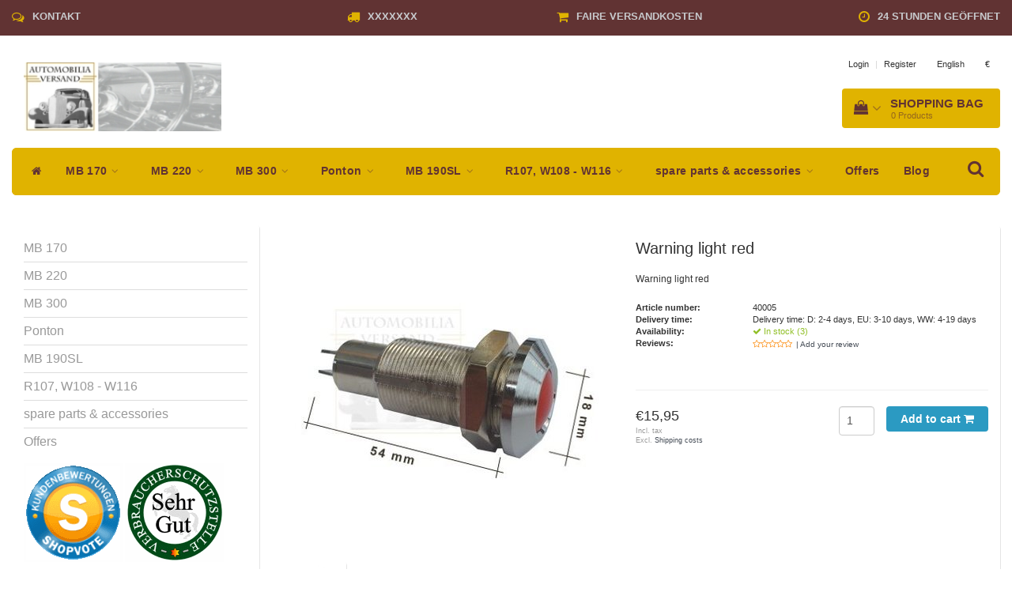

--- FILE ---
content_type: text/html;charset=utf-8
request_url: https://www.automobilia-versand.de/en/warning-light-red.html
body_size: 13100
content:
<!DOCTYPE html>
<html lang="en">
  
  <head>
    <meta charset="utf-8"/>
<!-- [START] 'blocks/head.rain' -->
<!--

  (c) 2008-2026 Lightspeed Netherlands B.V.
  http://www.lightspeedhq.com
  Generated: 18-01-2026 @ 20:06:19

-->
<link rel="canonical" href="https://www.automobilia-versand.de/en/warning-light-red.html"/>
<link rel="alternate" href="https://www.automobilia-versand.de/en/index.rss" type="application/rss+xml" title="New products"/>
<meta name="robots" content="noodp,noydir"/>
<meta property="og:url" content="https://www.automobilia-versand.de/en/warning-light-red.html?source=facebook"/>
<meta property="og:site_name" content="Automobilia-Versand"/>
<meta property="og:title" content="Warning light red"/>
<meta property="og:description" content="Warning light red Ersatzteile für Mercedes Benz 170V 170S 170S-V 170Da 170Db ,W136, 220, 220AC, 220BC, W187, 300 (W186), Ponton, 180 W120, 190 ,190SL W121, 219"/>
<meta property="og:image" content="https://cdn.webshopapp.com/shops/57675/files/22039103/warning-light-red.jpg"/>
<!--[if lt IE 9]>
<script src="https://cdn.webshopapp.com/assets/html5shiv.js?2025-02-20"></script>
<![endif]-->
<!-- [END] 'blocks/head.rain' -->
    <title>Warning light red - Automobilia-Versand</title>
    <meta name="description" content="Warning light red Ersatzteile für Mercedes Benz 170V 170S 170S-V 170Da 170Db ,W136, 220, 220AC, 220BC, W187, 300 (W186), Ponton, 180 W120, 190 ,190SL W121, 219" />
    <meta name="keywords" content="Warning, light, red, Ersatzteile für Mercedes Benz 170V 170S 170S-V 170Da 170Db ,W136, 220, 220AC, 220BC, W187, 300 (W186), Ponton, 180 W120, 190 ,190SL W121, 219 W105 220S W180 220SE W128" />
    <meta http-equiv="X-UA-Compatible" content="IE=edge">
    <meta name="viewport" content="width=device-width, initial-scale=1.0, maximum-scale=1.0, user-scalable=0"> 
    <meta name="apple-mobile-web-app-capable" content="yes">
    <meta name="apple-mobile-web-app-status-bar-style" content="black">
    <link rel="shortcut icon" href="https://cdn.webshopapp.com/shops/57675/themes/122999/v/1478051/assets/favicon.ico?20221005190943" type="image/x-icon" />   
    
    <link rel="stylesheet" href="//fonts.googleapis.com/css?family=SecularOne:300,400,700" type="text/css"/>    
    <link rel="stylesheet" href="//maxcdn.bootstrapcdn.com/font-awesome/4.6.1/css/font-awesome.min.css">    
    <link rel="stylesheet" href="https://cdn.webshopapp.com/assets/gui-2-0.css?2025-02-20" />
    <link rel="stylesheet" href="https://cdn.webshopapp.com/assets/gui-responsive-2-0.css?2025-02-20" />
    <link rel="stylesheet" href="https://cdn.webshopapp.com/assets/jquery-fancybox-2-1-4.css?2025-02-20" />
    <link rel="stylesheet" href="https://cdn.webshopapp.com/assets/jquery-fancybox-2-1-4-thumbs.css?2025-02-20" />
    <link rel="stylesheet" href="https://cdn.webshopapp.com/shops/57675/themes/122999/assets/bootstrap-min.css?20260110145256" />
    <link rel="stylesheet" href="https://cdn.webshopapp.com/shops/57675/themes/122999/assets/navigatie.css?20260110145256" />
    <link rel="stylesheet" href="https://cdn.webshopapp.com/shops/57675/themes/122999/assets/stylesheet.css??20260110145256" />
    <link rel="stylesheet" href="https://cdn.webshopapp.com/shops/57675/themes/122999/assets/settings.css?20260110145256" />
    <link rel="stylesheet" href="https://cdn.webshopapp.com/shops/57675/themes/122999/assets/custom.css??20260110145256" />
    
    <script src="https://cdn.webshopapp.com/assets/jquery-1-9-1.js?2025-02-20"></script>
    <script src="https://cdn.webshopapp.com/assets/gui.js?2025-02-20"></script>    
        <script type="text/javascript" src="https://cdn.webshopapp.com/shops/57675/themes/122999/assets/owl-carousel-min.js?20260110145256"></script>
            <!-- HTML5 Shim and Respond.js IE8 support of HTML5 elements and media queries -->
    <!--[if lt IE 9]>
    <script src="//oss.maxcdn.com/html5shiv/3.7.2/html5shiv.min.js"></script>
    <script src="//oss.maxcdn.com/respond/1.4.2/respond.min.js"></script>
    <![endif]-->
     
    <script type="text/javascript" src="https://load.fomo.com/api/v1/YU8bhxw6l3LzTA0JqZQipg/load.js" async></script>
  </head>
  
  <body>
 
    <!-- USPS -->
    <div class="usps hidden-xs">
 <div class="container-fluid">
  
  <ul>
                
                                        
                <li class="col-xs-6 col-sm-6 col-md-4 col-lg-3 nopadding">
      <i class="fa icon-usp font-md fa-comments-o " aria-hidden="true"></i> <a href="https://www.automobilia-versand.de/de/service/" title="Kontakt">Kontakt</a></li>
        
                <li class="col-xs-6 col-sm-6 col-md-4 col-lg-3 nopadding">
      <i class="fa icon-usp font-md  fa-truck " aria-hidden="true"></i> <a href="https://www.automobilia-versand.de/de/blogs/automobilia-versand-blog/weihnachtspause-christmas-break-1412-11/" title="XXXXXXX">XXXXXXX</a></li>
        
                <li class="col-xs-6 col-sm-6 col-md-4 col-lg-3 nopadding">
      <i class="fa icon-usp font-md fa-shopping-cart " aria-hidden="true"></i> <a href="https://www.automobilia-versand.de/de/blogs/automobilia-versand-blog/weihnachtspause-christmas-break-1412-11/" title="Faire Versandkosten">Faire Versandkosten</a></li>
        
                <li class="col-xs-6 col-sm-6 col-md-4 col-lg-3 nopadding">
      <i class="fa icon-usp font-md fa-clock-o " aria-hidden="true"></i> <a href="https://av-versand.webshopapp.com/de/service/" title="24 Stunden geöffnet">24 Stunden geöffnet</a></li>
        
      </ul>
  
</div>
</div><!--usps-->
 
    <!-- /USPS -->
    
    <!-- REMARKETING TAG -->
    
            
<script type="text/javascript">
var google_tag_params = {
ecomm_prodid: '10537345',
ecomm_pagetype: 'product',
ecomm_totalvalue: 15.95,
};
</script>

<script>
dataLayer = [{
  google_tag_params: window.google_tag_params
}];
</script>

    
    <!-- /REMARKETING TAG -->
    
    <!-- HEADER -->
    <header class="usp " data-spy="scroll">
  <div class="container-fluid">
    
    <div class="col-xs-12">
      <div class="logo">
        <a href="https://www.automobilia-versand.de/en/" title="Automobilia-Versand">
          <img src="https://cdn.webshopapp.com/shops/57675/themes/122999/assets/logo.png?20260101132008" alt="Automobilia-Versand" />
        </a>
      </div>
    </div>
   <div class="col-sm-5"></div>
    <div class="col-md-4 paddingmd hidden-xs hidden-sm nopaddingr pull-right">
      <div class="pull-right text-right">            
        <ul class="header-links">
                    <li><a href="https://www.automobilia-versand.de/en/account/" title="My account">Login </a></li>
          <li class="divide">|</li>
          <li><a href="https://www.automobilia-versand.de/en/account/register/" title="Register">Register </a></li>
                    
                    <li class="divide"></li>
                    
                    <li class="btn-group">
            <button type="button" class="dropdown-toggle" data-toggle="dropdown">English <span class="caret"></span>
            </button>
            <ul class="dropdown-menu languages" role="menu">
                            <li><a href="https://www.automobilia-versand.de/nl/" title="Nederlands"><span class="flag nl"></span> Nederlands</a>
              </li>
                            <li><a href="https://www.automobilia-versand.de/de/" title="Deutsch"><span class="flag de"></span> Deutsch</a>
              </li>
                            <li><a href="https://www.automobilia-versand.de/en/" title="English"><span class="flag en"></span> English</a>
              </li>
                            <li><a href="https://www.automobilia-versand.de/fr/" title="Français"><span class="flag fr"></span> Français</a>
              </li>
                          </ul>
          </li>
           
                    <li class="btn-group">
            <button type="button" class="dropdown-toggle" data-toggle="dropdown">€ <span class="caret"></span>
            </button>
            <ul class="dropdown-menu currency" role="menu">
                            <li><a href="https://www.automobilia-versand.de/en/session/currency/eur/" rel="nofollow" title="eur">€</a>
              </li>
                            <li><a href="https://www.automobilia-versand.de/en/session/currency/gbp/" rel="nofollow" title="gbp">£</a>
              </li>
                            <li><a href="https://www.automobilia-versand.de/en/session/currency/usd/" rel="nofollow" title="usd">$</a>
              </li>
                            <li><a href="https://www.automobilia-versand.de/en/session/currency/pln/" rel="nofollow" title="pln">zł</a>
              </li>
                          </ul>
          </li>
                 </ul>   
        
        <div id="cartContainer" class="cart-container hidden-xs hidden-sm">
          <a href="https://www.automobilia-versand.de/en/cart/" title="My cart" class="cart">
            <i class="fa fa-shopping-bag" aria-hidden="true"></i> <strong>Shopping bag</strong> <i class="fa fa-angle-down" aria-hidden="true"></i> <br />
            <span class="cart-total-quantity">0</span><span class="productcart">Products</span>           </a>
          <div class="view-cart col-md-3">
            
            <div class="total">
              Grand total:<span class="pull-right"><strong>€0,00</strong></span>
              <div class="price-tax">Incl. tax  Excl. <a href="https://www.automobilia-versand.de/en/service/shipping-returns/" target="_blank">Shipping costs</a>               </div>
              <a href="https://www.automobilia-versand.de/en/cart/" class="btn btn-md btn-icon btn-view">Checkout <i class="fa fa-shopping-cart" aria-hidden="true"></i></a>
            </div>
            <div class="cartbridge"></div>
          </div>
          <div class="cartshadow"></div>
                    <div class="cartshadowusp"></div>
                  </div><!-- #cartContainer -->
      </div><!-- header-select -->
    </div><!-- col-md-3 -->

  <nav class="col-xs-12 menu2laags navbar navbar-fixed-top yamm nopadding " id="stickynav">
  <div class="navbar-header">
    <button type="button" class="navbar-toggle collapsed" data-toggle="collapse" data-target="#navbar" aria-expanded="false" aria-controls="navbar">
      <span class="sr-only">Toggle navigation</span><span class="icon-bar"></span><span class="icon-bar"></span><span class="icon-bar"></span>
    </button>
  </div>
  <div class="searchmobile">
    <form class="navbar-form" role="search" action="https://www.automobilia-versand.de/en/search/" method="get" id="form_search3">
      <div class="input-group">
        <input type="text" class="form-control" autocomplete="off" placeholder="Search" name="q" id="srch-3">
        <div class="input-group-btn">
          <button class="btn btn-search" type="submit" title="Search" onclick="$('#form_search3').submit();"><span class="glyphicon glyphicon-search"></span>
          </button>
        </div>
      </div>
    </form>
  </div>     
  
  <div id="navbar" class="collapse navbar-collapse">
    <ul class="nav navbar-nav">            
      <li class="home-nav hidden-xs hidden-sm"><a href="https://www.automobilia-versand.de/en/" title="Home"><i class="fa fa-home" aria-hidden="true"></i></a></li>
            <li class=" dropdown yamm-fw"> 
        <span class="togglesub dropdown-toggle" data-toggle="dropdown" role="button" aria-expanded="false"><i class="fa fa-plus" aria-hidden="true"></i></span><a title="MB 170" href="https://www.automobilia-versand.de/en/mb-170/"> MB 170 <i class="fa fa-angle-down hidden-xs hidden-sm" aria-hidden="true"></i></a>
              
                <ul class="dropdown-menu" role="menu">
          <li class="grid-demo"> 
            <div class="row column">  
                            <div class="item">
                <a title="Lighting, wipers" href="https://www.automobilia-versand.de/en/mb-170/lighting-wipers/" class="subtitel">Lighting, wipers</a>
                <ul class="list-unstyled" >
                    
                </ul>
              </div>
                            <div class="item">
                <a title="Body" href="https://www.automobilia-versand.de/en/mb-170/body/" class="subtitel">Body</a>
                <ul class="list-unstyled" >
                    
                </ul>
              </div>
                            <div class="item">
                <a title="Suspension Parts" href="https://www.automobilia-versand.de/en/mb-170/suspension-parts/" class="subtitel">Suspension Parts</a>
                <ul class="list-unstyled" >
                    
                </ul>
              </div>
                            <div class="item">
                <a title="Rubber profiles" href="https://www.automobilia-versand.de/en/mb-170/rubber-profiles/" class="subtitel">Rubber profiles</a>
                <ul class="list-unstyled" >
                    
                </ul>
              </div>
                            <div class="item">
                <a title="Interior" href="https://www.automobilia-versand.de/en/mb-170/interior/" class="subtitel">Interior</a>
                <ul class="list-unstyled" >
                    
                </ul>
              </div>
                            <div class="item">
                <a title="Drive" href="https://www.automobilia-versand.de/en/mb-170/drive/" class="subtitel">Drive</a>
                <ul class="list-unstyled" >
                    
                </ul>
              </div>
                          </div>
          </li> 
        </ul>
              </li>
            <li class=" dropdown yamm-fw"> 
        <span class="togglesub dropdown-toggle" data-toggle="dropdown" role="button" aria-expanded="false"><i class="fa fa-plus" aria-hidden="true"></i></span><a title="MB 220" href="https://www.automobilia-versand.de/en/mb-220/"> MB 220 <i class="fa fa-angle-down hidden-xs hidden-sm" aria-hidden="true"></i></a>
              
                <ul class="dropdown-menu" role="menu">
          <li class="grid-demo"> 
            <div class="row column">  
                            <div class="item">
                <a title="Lighting, wipers" href="https://www.automobilia-versand.de/en/mb-220/lighting-wipers/" class="subtitel">Lighting, wipers</a>
                <ul class="list-unstyled" >
                    
                </ul>
              </div>
                            <div class="item">
                <a title="Body" href="https://www.automobilia-versand.de/en/mb-220/body/" class="subtitel">Body</a>
                <ul class="list-unstyled" >
                    
                </ul>
              </div>
                            <div class="item">
                <a title="suspension parts" href="https://www.automobilia-versand.de/en/mb-220/suspension-parts/" class="subtitel">suspension parts</a>
                <ul class="list-unstyled" >
                    
                </ul>
              </div>
                            <div class="item">
                <a title="rubber profiles" href="https://www.automobilia-versand.de/en/mb-220/rubber-profiles/" class="subtitel">rubber profiles</a>
                <ul class="list-unstyled" >
                    
                </ul>
              </div>
                            <div class="item">
                <a title="Parts interior" href="https://www.automobilia-versand.de/en/mb-220/parts-interior/" class="subtitel">Parts interior</a>
                <ul class="list-unstyled" >
                    
                </ul>
              </div>
                            <div class="item">
                <a title="Drive" href="https://www.automobilia-versand.de/en/mb-220/drive/" class="subtitel">Drive</a>
                <ul class="list-unstyled" >
                    
                </ul>
              </div>
                          </div>
          </li> 
        </ul>
              </li>
            <li class=" dropdown yamm-fw"> 
        <span class="togglesub dropdown-toggle" data-toggle="dropdown" role="button" aria-expanded="false"><i class="fa fa-plus" aria-hidden="true"></i></span><a title="MB 300" href="https://www.automobilia-versand.de/en/mb-300/"> MB 300 <i class="fa fa-angle-down hidden-xs hidden-sm" aria-hidden="true"></i></a>
              
                <ul class="dropdown-menu" role="menu">
          <li class="grid-demo"> 
            <div class="row column">  
                            <div class="item">
                <a title="Lighting, wipers" href="https://www.automobilia-versand.de/en/mb-300/lighting-wipers/" class="subtitel">Lighting, wipers</a>
                <ul class="list-unstyled" >
                    
                </ul>
              </div>
                            <div class="item">
                <a title="Body" href="https://www.automobilia-versand.de/en/mb-300/body/" class="subtitel">Body</a>
                <ul class="list-unstyled" >
                    
                </ul>
              </div>
                            <div class="item">
                <a title="Suspension Parts" href="https://www.automobilia-versand.de/en/mb-300/suspension-parts/" class="subtitel">Suspension Parts</a>
                <ul class="list-unstyled" >
                    
                </ul>
              </div>
                            <div class="item">
                <a title="rubber profiles" href="https://www.automobilia-versand.de/en/mb-300/rubber-profiles/" class="subtitel">rubber profiles</a>
                <ul class="list-unstyled" >
                    
                </ul>
              </div>
                            <div class="item">
                <a title="Interior" href="https://www.automobilia-versand.de/en/mb-300/interior/" class="subtitel">Interior</a>
                <ul class="list-unstyled" >
                    
                </ul>
              </div>
                            <div class="item">
                <a title="drive" href="https://www.automobilia-versand.de/en/mb-300/drive/" class="subtitel">drive</a>
                <ul class="list-unstyled" >
                    
                </ul>
              </div>
                          </div>
          </li> 
        </ul>
              </li>
            <li class=" dropdown yamm-fw"> 
        <span class="togglesub dropdown-toggle" data-toggle="dropdown" role="button" aria-expanded="false"><i class="fa fa-plus" aria-hidden="true"></i></span><a title="Ponton" href="https://www.automobilia-versand.de/en/ponton/"> Ponton <i class="fa fa-angle-down hidden-xs hidden-sm" aria-hidden="true"></i></a>
              
                <ul class="dropdown-menu" role="menu">
          <li class="grid-demo"> 
            <div class="row column">  
                            <div class="item">
                <a title="Lighting, wipers" href="https://www.automobilia-versand.de/en/ponton/lighting-wipers/" class="subtitel">Lighting, wipers</a>
                <ul class="list-unstyled" >
                    
                </ul>
              </div>
                            <div class="item">
                <a title="Body" href="https://www.automobilia-versand.de/en/ponton/body/" class="subtitel">Body</a>
                <ul class="list-unstyled" >
                    
                </ul>
              </div>
                            <div class="item">
                <a title="Suspension Parts" href="https://www.automobilia-versand.de/en/ponton/suspension-parts/" class="subtitel">Suspension Parts</a>
                <ul class="list-unstyled" >
                    
                </ul>
              </div>
                            <div class="item">
                <a title="rubber profiles" href="https://www.automobilia-versand.de/en/ponton/rubber-profiles/" class="subtitel">rubber profiles</a>
                <ul class="list-unstyled" >
                    
                </ul>
              </div>
                            <div class="item">
                <a title="Parts interior" href="https://www.automobilia-versand.de/en/ponton/parts-interior/" class="subtitel">Parts interior</a>
                <ul class="list-unstyled" >
                    
                </ul>
              </div>
                            <div class="item">
                <a title="drive" href="https://www.automobilia-versand.de/en/ponton/drive/" class="subtitel">drive</a>
                <ul class="list-unstyled" >
                    
                </ul>
              </div>
                          </div>
          </li> 
        </ul>
              </li>
            <li class=" dropdown yamm-fw"> 
        <span class="togglesub dropdown-toggle" data-toggle="dropdown" role="button" aria-expanded="false"><i class="fa fa-plus" aria-hidden="true"></i></span><a title="MB 190SL" href="https://www.automobilia-versand.de/en/mb-190sl/"> MB 190SL <i class="fa fa-angle-down hidden-xs hidden-sm" aria-hidden="true"></i></a>
              
                <ul class="dropdown-menu" role="menu">
          <li class="grid-demo"> 
            <div class="row column">  
                            <div class="item">
                <a title="Lighting, wipers" href="https://www.automobilia-versand.de/en/mb-190sl/lighting-wipers/" class="subtitel">Lighting, wipers</a>
                <ul class="list-unstyled" >
                    
                </ul>
              </div>
                            <div class="item">
                <a title="Body" href="https://www.automobilia-versand.de/en/mb-190sl/body/" class="subtitel">Body</a>
                <ul class="list-unstyled" >
                    
                </ul>
              </div>
                            <div class="item">
                <a title="Suspension Parts" href="https://www.automobilia-versand.de/en/mb-190sl/suspension-parts/" class="subtitel">Suspension Parts</a>
                <ul class="list-unstyled" >
                    
                </ul>
              </div>
                            <div class="item">
                <a title="rubber profiles" href="https://www.automobilia-versand.de/en/mb-190sl/rubber-profiles/" class="subtitel">rubber profiles</a>
                <ul class="list-unstyled" >
                    
                </ul>
              </div>
                            <div class="item">
                <a title="inner space" href="https://www.automobilia-versand.de/en/mb-190sl/inner-space/" class="subtitel">inner space</a>
                <ul class="list-unstyled" >
                    
                </ul>
              </div>
                            <div class="item">
                <a title="Drive" href="https://www.automobilia-versand.de/en/mb-190sl/drive/" class="subtitel">Drive</a>
                <ul class="list-unstyled" >
                    
                </ul>
              </div>
                          </div>
          </li> 
        </ul>
              </li>
            <li class=" dropdown yamm-fw"> 
        <span class="togglesub dropdown-toggle" data-toggle="dropdown" role="button" aria-expanded="false"><i class="fa fa-plus" aria-hidden="true"></i></span><a title="R107, W108 - W116" href="https://www.automobilia-versand.de/en/r107-w108-w116/"> R107, W108 - W116 <i class="fa fa-angle-down hidden-xs hidden-sm" aria-hidden="true"></i></a>
              
                <ul class="dropdown-menu" role="menu">
          <li class="grid-demo"> 
            <div class="row column">  
                            <div class="item">
                <a title="W108 - W112" href="https://www.automobilia-versand.de/en/r107-w108-w116/w108-w112/" class="subtitel">W108 - W112</a>
                <ul class="list-unstyled" >
                                    <li class="">
                    <a class="" href="https://www.automobilia-versand.de/en/r107-w108-w116/w108-w112/lighting-wiper/" title="Lighting, wiper">Lighting, wiper</a>
                  </li>
                                    <li class="">
                    <a class="" href="https://www.automobilia-versand.de/en/r107-w108-w116/w108-w112/body/" title="body">body</a>
                  </li>
                                    <li class="">
                    <a class="" href="https://www.automobilia-versand.de/en/r107-w108-w116/w108-w112/landing-gear/" title="landing gear">landing gear</a>
                  </li>
                                    <li class="">
                    <a class="" href="https://www.automobilia-versand.de/en/r107-w108-w116/w108-w112/rubber-profiles/" title="rubber profiles">rubber profiles</a>
                  </li>
                                    <li class="">
                    <a class="" href="https://www.automobilia-versand.de/en/r107-w108-w116/w108-w112/inner-space/" title="inner space">inner space</a>
                  </li>
                                    <li class="">
                    <a class="" href="https://www.automobilia-versand.de/en/r107-w108-w116/w108-w112/drive/" title="drive">drive</a>
                  </li>
                    
                </ul>
              </div>
                            <div class="item">
                <a title="W114 - W116" href="https://www.automobilia-versand.de/en/r107-w108-w116/w114-w116/" class="subtitel">W114 - W116</a>
                <ul class="list-unstyled" >
                                    <li class="">
                    <a class="" href="https://www.automobilia-versand.de/en/r107-w108-w116/w114-w116/body/" title="body">body</a>
                  </li>
                                    <li class="">
                    <a class="" href="https://www.automobilia-versand.de/en/r107-w108-w116/w114-w116/landing-gear/" title="landing gear">landing gear</a>
                  </li>
                                    <li class="">
                    <a class="" href="https://www.automobilia-versand.de/en/r107-w108-w116/w114-w116/rubber-profiles/" title="rubber profiles">rubber profiles</a>
                  </li>
                                    <li class="">
                    <a class="" href="https://www.automobilia-versand.de/en/r107-w108-w116/w114-w116/inner-space/" title="inner space">inner space</a>
                  </li>
                                    <li class="">
                    <a class="" href="https://www.automobilia-versand.de/en/r107-w108-w116/w114-w116/drive/" title="drive">drive</a>
                  </li>
                                    <li class="">
                    <a class="" href="https://www.automobilia-versand.de/en/r107-w108-w116/w114-w116/lighting-wipers/" title="lighting, wipers">lighting, wipers</a>
                  </li>
                    
                </ul>
              </div>
                          </div>
          </li> 
        </ul>
              </li>
            <li class=" dropdown yamm-fw"> 
        <span class="togglesub dropdown-toggle" data-toggle="dropdown" role="button" aria-expanded="false"><i class="fa fa-plus" aria-hidden="true"></i></span><a title="spare parts &amp; accessories" href="https://www.automobilia-versand.de/en/spare-parts-accessories/"> spare parts &amp; accessories <i class="fa fa-angle-down hidden-xs hidden-sm" aria-hidden="true"></i></a>
              
                <ul class="dropdown-menu" role="menu">
          <li class="grid-demo"> 
            <div class="row column">  
                            <div class="item">
                <a title="Parts prewar" href="https://www.automobilia-versand.de/en/spare-parts-accessories/parts-prewar/" class="subtitel">Parts prewar</a>
                <ul class="list-unstyled" >
                    
                </ul>
              </div>
                            <div class="item">
                <a title="Used parts" href="https://www.automobilia-versand.de/en/spare-parts-accessories/used-parts/" class="subtitel">Used parts</a>
                <ul class="list-unstyled" >
                    
                </ul>
              </div>
                            <div class="item">
                <a title="Tool" href="https://www.automobilia-versand.de/en/spare-parts-accessories/tool/" class="subtitel">Tool</a>
                <ul class="list-unstyled" >
                    
                </ul>
              </div>
                            <div class="item">
                <a title="Attachments" href="https://www.automobilia-versand.de/en/spare-parts-accessories/attachments/" class="subtitel">Attachments</a>
                <ul class="list-unstyled" >
                    
                </ul>
              </div>
                            <div class="item">
                <a title="Mercedes Benz" href="https://www.automobilia-versand.de/en/spare-parts-accessories/mercedes-benz/" class="subtitel">Mercedes Benz</a>
                <ul class="list-unstyled" >
                    
                </ul>
              </div>
                            <div class="item">
                <a title="Electrical" href="https://www.automobilia-versand.de/en/spare-parts-accessories/electrical/" class="subtitel">Electrical</a>
                <ul class="list-unstyled" >
                    
                </ul>
              </div>
                            <div class="item">
                <a title="Spare parts" href="https://www.automobilia-versand.de/en/spare-parts-accessories/spare-parts/" class="subtitel">Spare parts</a>
                <ul class="list-unstyled" >
                    
                </ul>
              </div>
                            <div class="item">
                <a title="Meterware" href="https://www.automobilia-versand.de/en/spare-parts-accessories/meterware/" class="subtitel">Meterware</a>
                <ul class="list-unstyled" >
                    
                </ul>
              </div>
                          </div>
          </li> 
        </ul>
              </li>
            <li class=""> 
        <a title="Offers" href="https://www.automobilia-versand.de/en/offers/"> Offers </a>
              
              </li>
                         <li class=""><a href="https://www.automobilia-versand.de/en/blogs/automobilia-versand-blog/">Blog</a></li>
           </ul> 
    <div class="stickysearch">
      <i class="fa fa-search" aria-hidden="true"></i>
    </div>
    <!-- stickysearch -->
    
    <div class="view-search hidden">
      <form class="navbar-form" role="search" action="https://www.automobilia-versand.de/en/search/" method="get" id="form_search">
        <div class="input-group">
          <input type="text" class="form-control" autocomplete="off" placeholder="Search" name="q" id="srch">
          <div class="input-group-btn">
            <button class="btn btn-search" type="submit" title="Search" onclick="$('#form_search').submit();">
              <i class="fa fa-search" aria-hidden="true"></i>
            </button>
          </div>
        </div>
        <div class="autocomplete">
          <div class="products-livesearch"></div>
          <div class="more">
            <a href="#">View all results <span>(0)</span></a>
          </div><!--more-->
          <div class="notfound">No products found...</div>
        </div><!--autocomplete-->
      </form>
    </div>
  </div><!--/.nav-collapse -->
</nav>
<div class="nav-arrow text-center paddingsm"><i class="fa fa-chevron-down" aria-hidden="true"></i></div>

    
  </div>
</header>     
    <!-- /HEADER -->
    
    <!-- MESSAGES -->
        <!-- /MESSAGES -->
    
    <div class="col-md-12 white shopnow-products"></div>

<div class="container-fluid">
       
    <!-- SIDEBAR -->
    <div class="col-xs-12 col-md-3 sidebar nopadding hidden-xs hidden-sm">
      <div class="white roundcorners shadow paddinground">
        
<ul>
    <li><a href="https://www.automobilia-versand.de/en/mb-170/" title="MB 170" >MB 170 </a>
      </li>
    <li><a href="https://www.automobilia-versand.de/en/mb-220/" title="MB 220" >MB 220 </a>
      </li>
    <li><a href="https://www.automobilia-versand.de/en/mb-300/" title="MB 300" >MB 300 </a>
      </li>
    <li><a href="https://www.automobilia-versand.de/en/ponton/" title="Ponton" >Ponton </a>
      </li>
    <li><a href="https://www.automobilia-versand.de/en/mb-190sl/" title="MB 190SL" >MB 190SL </a>
      </li>
    <li><a href="https://www.automobilia-versand.de/en/r107-w108-w116/" title="R107, W108 - W116" >R107, W108 - W116 </a>
      </li>
    <li><a href="https://www.automobilia-versand.de/en/spare-parts-accessories/" title="spare parts &amp; accessories" >spare parts &amp; accessories </a>
      </li>
    <li><a href="https://www.automobilia-versand.de/en/offers/" title="Offers" >Offers </a>
      </li>
  </ul>




      <a href="https://www.shopvote.de/bewertung_automobilia_versand_de_11592.html" title="Kundenmeinungen">
        <img src="https://cdn.webshopapp.com/shops/57675/files/205146824/shopvote.gif" class="hallmark" alt="Kundenmeinungen" title="Kundenmeinungen"/>
      </a>
        <a href="https://zertifikate.verbraucherschutzstelle-niedersachsen.de/VsSZ-F07DQ532461670623.htm" title="zertifikat-verbraucherschutz-nds">
        <img src="https://cdn.webshopapp.com/shops/57675/files/202833968/verbraucherschutz-nds.gif" class="hallmark" alt="zertifikat-verbraucherschutz-nds" title="zertifikat-verbraucherschutz-nds"/>
      </a>
    

      </div> 
      <div class="col-xs-12 hidden-xs usp-column white roundcorners shadow paddinground margtop">
        <h3>Voordelen van Automobilia-Versand</h3>
        <ul>
          <li><i class="fa fa-check" aria-hidden="true"></i>Kontakt</li>          <li><i class="fa fa-check" aria-hidden="true"></i>XXXXXXX</li>          <li><i class="fa fa-check" aria-hidden="true"></i>Faire Versandkosten</li>          <li><i class="fa fa-check" aria-hidden="true"></i>24 Stunden geöffnet</li>        </ul>
      </div>
    </div> 
    <!-- /SIDEBAR -->
    
    <!-- PRODUCT -->
  <div class="col-md-9 nopaddingr"> 
       <div class="col-xs-12 nopadding">
        <div class="col-xs-6 breadcrumbsmobile paddingsm visible-xs visible-sm">
          <a href="https://www.automobilia-versand.de/en/" title="Home">Home</a>
           / <a href="https://www.automobilia-versand.de/en/warning-light-red.html">Warning light red</a>        </div>
        <div class="col-xs-6 mobiletopbar paddingsm visible-xs visible-sm">
          <ul class="header-links">          
                        <li class="divide"></li>
                        
                        <li class="btn-group">
              <button type="button" class="dropdown-toggle" data-toggle="dropdown">English <span class="caret"></span>
              </button>
              <ul class="dropdown-menu languages" role="menu">
                                <li><a href="https://www.automobilia-versand.de/nl/" lang="nl" title="Nederlands"><span class="flag nl"></span> Nederlands</a>
                </li>
                                <li><a href="https://www.automobilia-versand.de/de/" lang="de" title="Deutsch"><span class="flag de"></span> Deutsch</a>
                </li>
                                <li><a href="https://www.automobilia-versand.de/en/" lang="en" title="English"><span class="flag en"></span> English</a>
                </li>
                                <li><a href="https://www.automobilia-versand.de/fr/" lang="fr" title="Français"><span class="flag fr"></span> Français</a>
                </li>
                              </ul>
            </li>
             
                        <li class="btn-group">
              <button type="button" class="dropdown-toggle" data-toggle="dropdown">€ <span class="caret"></span>
              </button>
              <ul class="dropdown-menu currency" role="menu">
                                <li><a href="https://www.automobilia-versand.de/en/session/currency/eur/" rel="nofollow" title="eur">€</a>
                </li>
                                <li><a href="https://www.automobilia-versand.de/en/session/currency/gbp/" rel="nofollow" title="gbp">£</a>
                </li>
                                <li><a href="https://www.automobilia-versand.de/en/session/currency/usd/" rel="nofollow" title="usd">$</a>
                </li>
                                <li><a href="https://www.automobilia-versand.de/en/session/currency/pln/" rel="nofollow" title="pln">zł</a>
                </li>
                              </ul>
            </li>
                        <li><a href="https://www.automobilia-versand.de/en/account/" class="btn btn-xxs white"><i class="fa fa-user" aria-hidden="true"></i></a> </li>
          </ul>     
        </div>
      </div>
      
        <div class="col-xs-12 white shadow roundcorners margbot">
         
          <div class="productpage product" data-stock-allow_outofstock_sale="" data-stock-level="3" itemscope itemtype="http://schema.org/Product">
            
            <div class="col-md-12 popup-products"></div>
            
            <div class="col-md-6 col-xs-12">
              <div class="productpage-images product-10537345">          
                
                <div class="productpage-images-featured" style="position:none!important;">
                                                     
                  <div class="product-image margtop">
                    <a href="https://cdn.webshopapp.com/shops/57675/files/22039103/warning-light-red.jpg" class="fancybox-thumb" title="Warning light red">             
                      <img src="https://cdn.webshopapp.com/shops/57675/files/22039103/400x400x2/warning-light-red.jpg" data-original-url="https://cdn.webshopapp.com/shops/57675/files/22039103/warning-light-red.jpg" class="featured" itemprop="image" alt="Warning light red" />
                    </a>
                  </div>
                  
                                                                      </div>
                
                <ul class="productpage-images-thumbs col-xs-12 nopadding">
                                    
                   <script>
                    $(document).ready(function(){
                      // Youtube thumbnail creator
                      $('li.vid a').attr('href',function(i,e){
                        return e.replace("https://www.youtube.com/watch?v=","https://www.youtube.com/embed/");
                      });  
                      $('li.vid img').attr('src',function(i,e){
                        return e.replace("https://www.youtube.com/watch?v=","http://img.youtube.com/vi/");
                      });   
                    });  
                  </script> 
                                    <li>                  
                    <a href="https://cdn.webshopapp.com/shops/57675/files/22039103/warning-light-red.jpg" data-fancybox-group="gallery" class="fancybox-thumb" title="Warning light red">
                      <img src="https://cdn.webshopapp.com/shops/57675/files/22039103/70x70x2/warning-light-red.jpg" data-featured-url="https://cdn.webshopapp.com/shops/57675/files/22039103/400x400x2/warning-light-red.jpg" data-original-url="https://cdn.webshopapp.com/shops/57675/files/22039103/warning-light-red.jpg" alt="Warning light red" class="shadow roundcorners" />
                    </a>
                  </li>
                                  </ul>
                <div class="icons">
                  <a href="https://www.automobilia-versand.de/en/account/wishlistAdd/10537345/" title="Add to wishlist"><i class="fa fa-heart-o" aria-hidden="true"></i></a>                  <a href="https://www.automobilia-versand.de/en/compare/add/18416359/"  title="Add to comparison" class="col-sm-offset-1"><i class="fa fa-exchange"></i></a>             
                </div>
              </div>
            </div>  <!-- col-md-6 -->
            
            <div class="col-md-6 col-xs-12 nopadding">              
              <h1> <span itemprop="name">Warning light red</span></h1>
              <div class="product-info paddingsm">
                                <div class="intro col-xs-9 nopadding">
                  Warning light red
                </div>     
                                                <dl class="details nopaddinglr col-xs-12">
                                    <dt class="col-xs-4 nopadding">Article number:</dt>
                  <dd class="col-xs-8 nopadding" itemprop="identifier" content="mpn:40005">40005</dd>
                                                      <dt class="col-xs-4 nopadding">Delivery time:</dt>
                  <dd class="col-xs-8 nopadding">Delivery time: D: 2-4 days, EU: 3-10 days, WW: 4-19 days</dd>
                                                      <dt class="col-xs-4 nopadding">Availability:</dt>
                  <dd class="col-xs-8 nopadding in_stock"><i class="fa fa-check" aria-hidden="true"></i> In stock (3) </dd>
                    
                              
                  <dt class="col-xs-4 nopadding">Reviews:</dt>
                  <dd class="col-xs-8 nopadding">                    
                   
                  <div class="stars-holder">
                    <div class="stars">
                                          </div>
                    <div class="stars-o">
                      <i class="fa fa-star-o"></i><i class="fa fa-star-o"></i><i class="fa fa-star-o"></i><i class="fa fa-star-o"></i><i class="fa fa-star-o"></i>
                    </div>
                    <a href="https://www.automobilia-versand.de/en/account/review/10537345/" class="font-xs write-review" title="Add your review">| Add your review</a>          
                  </div>                               
                  </dd>
                                                      
                </dl>
                
                <!-- PRODUCT BANNER -->
                <div class="productbanner hidden-xs hidden-sm">
                                                              
                </div>
                <!-- /PRODUCT BANNER -->
                
                <div id="cart" class="clearfix">
                  <form action="https://www.automobilia-versand.de/en/cart/add/18416359/" id="product_configure_form" class="product_configure_form clearfix" method="post">
                    <div class="product-info-options col-md-12 paddingtopbot">
                      
                                            
                      <div class="individueel-getoond">
                        <div class="individueel-getoond-custom">                       
                          <input type="hidden" name="bundle_id" id="product_configure_bundle_id" value="">

                        </div>
                        
                                                      </div>
                                
                                                              </div>
                                
                                                                
                                <div class="col-md-5 col-xs-5 nopadding">
                                  <div itemprop="offers" itemscope="" itemtype="http://schema.org/Offer">
                                    <div class="pricing">
                                                                            <span class="price">€15,95</span>
                                                                            <div class="price-tax">Incl. tax                                         <br />Excl. <a href="https://www.automobilia-versand.de/en/service/shipping-returns/" target="_blank">Shipping costs</a>                                       </div>
                                    </div>
                                    <meta class="meta-currency" itemprop="priceCurrency" content="EUR" />
                                    <meta class="meta-price" itemprop="price" content="15,95" />
                                    <meta class="meta-currencysymbol" content="€" />
                                    <link itemprop="availability" href="https://schema.org/InStock" />
                                  </div>
                                </div><!-- col-md-6 -->
                                
                                                                 <div class="col-md-7 col-xs-7 nopadding">
                                                                         
                                  <a class="btn btn-view btn-md add-item-to-cart pull-right" data-title="Warning light red" data-id="10537345" href="javascript:;" onclick="$('#product_configure_form').submit();"> Add to cart <i class="fa fa-shopping-cart" aria-hidden="true"></i></a>                                
                                                                  
                                  
                                    
                                  <div class="quantity">
                                    <input type="number" name="quantity" class="form-control input-number" value="1" />
                                  </div>
                                </div>
                                                              </form>
                </div><!-- cart -->                                
              </div>  <!-- col-md-6 -->  
              
            </div>                           
           </div>
          </div><!-- col-md-9 -->                   
      
      <div class="col-sm-12 col-sm-5 pull-right nopadding hidden-xs">
          <div class="share">
            <div class="social clearfix">
                                                                                  </div>
          </div><!-- social -->
      </div>
                                
      <div class="col-xs-12 nopaddinglr">
        <div id="product-tabs" class="tabs">
          <ul class="nav nav-tabs responsive" role="tablist">   
            <li role="presentation" class="active"><a href="#product-tab-content" role="tab" data-toggle="tab">Information</a></li>  
            <li role="presentation"><a href="#product-tab-reviews" role="tab" data-toggle="tab">Reviews  
              <div class="stars-holder">
                    <div class="stars">
                                          </div>
                    <div class="stars-o">
                      <i class="fa fa-star-o"></i><i class="fa fa-star-o"></i><i class="fa fa-star-o"></i><i class="fa fa-star-o"></i><i class="fa fa-star-o"></i>
                    </div>       
                  </div>    </a></li>
            <li role="presentation"><a href="#product-tab-tags" role="tab" data-toggle="tab">Tags (0)</a> </li>          </ul>
          
          <div class="tab-content responsive white shadow roundcorners">
            <div role="tabpanel" class="tab-pane fade in active" id="product-tab-content">
                            <br />
              Indicator is lit red metal with chrome ring 25mm for 18mm bore
            </div>                                      
            <div role="tabpanel" class="tab-pane fade" id="product-tab-reviews">   
              <div class="reviews">
                
                                
                                <div class="write">
                  <span class="stats">
                    <span>0</span> stars based on <span>0</span> reviews
                  </span>
                  <a href="https://www.automobilia-versand.de/en/account/review/10537345/" class="button-review" id="write_review" title="Add your review">
                    <span class="icon icon-10">
                      <span class="icon-icon icon-icon-edit"></span>
                      Add your review
                    </span>
                  </a>     
                </div>   
                      
                
              </div>
            </div>
            <div role="tabpanel" class="tab-pane fade" id="product-tab-tags">
              <ul class="tags">
                              </ul>
            </div>
            
          </div><!-- tab-content -->
        </div><!-- product-tabs -->      
    </div>    
   </div>
                              
          
          <div class="col-xs-12 nopaddingr">
        <div class="related">
        <h2>Related products</h2>
              <div class="col-xs-6 col-sm-3 col-md-2ths productWrapper nopadding"> 
    <div class="product text-center" data-productlink="https://www.automobilia-versand.de/en/cap-small.html">
      
                        
       
      
      <div class="image">
        <a href="https://www.automobilia-versand.de/en/cap-small.html" title="Protective cap small" class="product-image">
                    <img src="https://cdn.webshopapp.com/shops/57675/files/60330510/200x200x2/protective-cap-small.jpg" alt="Protective cap small" />
                  </a>     
        
<form action="https://www.automobilia-versand.de/en/cart/add/47245270/" class="product_configure_form" method="post">
    <a class="btn btn-view btn-sm btn-icon hidden-xs shopnow" title="Shop now" data-title="cap-small.html" href="https://www.automobilia-versand.de/en/cap-small.html">Buy <i class="fa fa-shopping-cart" aria-hidden="true"></i></a>
          
</form>      
<div class="meerinfo-btn-wrapper"><a class="btn btn-view btn-sm visible-xs" title="Information" href="https://www.automobilia-versand.de/en/cap-small.html">Information</a></div>

 
      </div>                  
      <div class="icons ">
        <a href="https://www.automobilia-versand.de/en/account/wishlistAdd/26433556/" title="Add to wishlist"><i class="fa fa-heart-o" aria-hidden="true"></i></a>        <a href="https://www.automobilia-versand.de/en/compare/add/47245270/"  title="Add to comparison" class="col-sm-offset-1"><i class="fa fa-exchange"></i></a>   
      </div>
      <div class="content paddingsm">    
        <a href="https://www.automobilia-versand.de/en/cap-small.html" title="Protective cap small"><h4> Protective cap small</h4></a>
      </div>     
      <div class="price">
        <hr>   
                      
            <span class="price">€2,42     
                
            </span>         
            
                    
        
      </div>       
    </div>
  </div>
    <div class="col-xs-6 col-sm-3 col-md-2ths productWrapper nopadding"> 
    <div class="product text-center" data-productlink="https://www.automobilia-versand.de/en/clamping-screw-battery.html">
      
                        
       
      
      <div class="image">
        <a href="https://www.automobilia-versand.de/en/clamping-screw-battery.html" title="clamping screw (battery)" class="product-image">
                    <img src="https://cdn.webshopapp.com/shops/57675/files/22241679/200x200x2/clamping-screw-battery.jpg" alt="clamping screw (battery)" />
                  </a>     
        
<form action="https://www.automobilia-versand.de/en/cart/add/19231223/" class="product_configure_form" method="post">
    <a class="btn btn-view btn-sm btn-icon hidden-xs shopnow" title="Shop now" data-title="clamping-screw-battery.html" href="https://www.automobilia-versand.de/en/clamping-screw-battery.html">Buy <i class="fa fa-shopping-cart" aria-hidden="true"></i></a>
          
</form>      
<div class="meerinfo-btn-wrapper"><a class="btn btn-view btn-sm visible-xs" title="Information" href="https://www.automobilia-versand.de/en/clamping-screw-battery.html">Information</a></div>

 
      </div>                  
      <div class="icons ">
        <a href="https://www.automobilia-versand.de/en/account/wishlistAdd/10538497/" title="Add to wishlist"><i class="fa fa-heart-o" aria-hidden="true"></i></a>        <a href="https://www.automobilia-versand.de/en/compare/add/19231223/"  title="Add to comparison" class="col-sm-offset-1"><i class="fa fa-exchange"></i></a>   
      </div>
      <div class="content paddingsm">    
        <a href="https://www.automobilia-versand.de/en/clamping-screw-battery.html" title="clamping screw (battery)"><h4> clamping screw (battery)</h4></a>
      </div>     
      <div class="price">
        <hr>   
                      
            <span class="price">€3,30     
                
            </span>         
            
                    
        
      </div>       
    </div>
  </div>
    <div class="col-xs-6 col-sm-3 col-md-2ths productWrapper nopadding"> 
    <div class="product text-center" data-productlink="https://www.automobilia-versand.de/en/rubber-ring-headlights.html">
      
                        
       
      
      <div class="image">
        <a href="https://www.automobilia-versand.de/en/rubber-ring-headlights.html" title="Rubber ring headlights" class="product-image">
                    <img src="https://cdn.webshopapp.com/shops/57675/files/30123752/200x200x2/rubber-ring-headlights.jpg" alt="Rubber ring headlights" />
                  </a>     
        
<form action="https://www.automobilia-versand.de/en/cart/add/25900512/" class="product_configure_form" method="post">
    <a class="btn btn-view btn-sm btn-icon hidden-xs shopnow" title="Shop now" data-title="rubber-ring-headlights.html" href="https://www.automobilia-versand.de/en/rubber-ring-headlights.html">Buy <i class="fa fa-shopping-cart" aria-hidden="true"></i></a>
          
</form>      
<div class="meerinfo-btn-wrapper"><a class="btn btn-view btn-sm visible-xs" title="Information" href="https://www.automobilia-versand.de/en/rubber-ring-headlights.html">Information</a></div>

 
      </div>                  
      <div class="icons ">
        <a href="https://www.automobilia-versand.de/en/account/wishlistAdd/10536227/" title="Add to wishlist"><i class="fa fa-heart-o" aria-hidden="true"></i></a>        <a href="https://www.automobilia-versand.de/en/compare/add/25900512/"  title="Add to comparison" class="col-sm-offset-1"><i class="fa fa-exchange"></i></a>   
      </div>
      <div class="content paddingsm">    
        <a href="https://www.automobilia-versand.de/en/rubber-ring-headlights.html" title="Rubber ring headlights"><h4> Rubber ring headlights</h4></a>
      </div>     
      <div class="price">
        <hr>   
                      
            <span class="price">€6,00     
                
            </span>         
            
                    
        
      </div>       
    </div>
  </div>
      
            </div>
      </div>
                                        
  </div>                
</div><!-- -container -->     
</div>

<div id="product_footer" class="product product-bottom white shadow roundcorners margtop hidden-xs clearfix" data-stock-allow_outofstock_sale="" data-stock-level="3">
  
 <div id="popup-products" class="col-md-12"></div>
  <div class="col-xs-12 nopadding">
    <div class="title paddingsm font-xl text-center">
      <strong> Order <span itemprop="name">Warning light red</span></strong>
    </div>
    <div class="container">
      
      <div class="col-sm-2 col-lg-2 paddingsm">  
        <div class="product-image product-10537345">
          <a href="https://cdn.webshopapp.com/shops/57675/files/22039103/warning-light-red.jpg" rel="gallery" class="fancybox-thumb" title="Warning light red">   
            <img src="https://cdn.webshopapp.com/shops/57675/files/22039103/175x175x2/warning-light-red.jpg" data-original-url="https://cdn.webshopapp.com/shops/57675/files/22039103/warning-light-red.jpg" class="featured" itemprop="image" alt="Warning light red" />
          </a>
        </div>                                    
      </div>
      
      <div class="col-sm-10 col-lg-10 hidden-xs row-eq-height">
        <div class="col-sm-5 col-lg-6 paddingmd productdesc">
                                                
          <h4><strong>Product description</strong></h4>
          Warning light red
                    
          <hr>
          
          <dl class="paddingsm">
                        <dt class="col-md-4 nopadding">Reviews:</dt>
            <dd class="col-md-8 nopadding">
               
              <div class="stars-holder hidden-xs">
                <div class="stars">
                                  </div>
                <div class="stars-o">
                  <i class="fa fa-star-o"></i><i class="fa fa-star-o"></i><i class="fa fa-star-o"></i><i class="fa fa-star-o"></i><i class="fa fa-star-o"></i>
                </div>
                <a href="https://www.automobilia-versand.de/en/account/review/10537345/" class="font-xs write-review" title="Add your review">| Add your review</a>          
              </div>      
            </dd>
                                    <dt class="col-md-4 nopadding">Availability:</dt>
            <dd class="col-md-8 nopadding in_stock"><i class="fa fa-check" aria-hidden="true"></i> In stock (3) </dd>
             
          </dl>  
          
        </div>
        <div class="col-sm-7 col-lg-6 grey roundcorners margtopbot">      
          
          <form action="https://www.automobilia-versand.de/en/cart/add/18416359/" id="product_configure_form_footer" class="product_configure_form clearfix" method="post">
            <div class="product-info-options">
              
                            
              <div class="individueel-getoond">
                <div class="individueel-getoond-custom">                       
                  <input type="hidden" name="bundle_id" id="product_configure_bundle_id" value="">

                </div>
                
                                      </div>
                        
                                              </div>
                        
                                                
                        <div class="col-md-6 col-xs-5 nopadding">
                            <div class="pricing">
                                                            <span class="price">€15,95</span>
                                                            <div class="price-tax">Incl. tax                                 <br />Excl. <a href="https://www.automobilia-versand.de/en/service/shipping-returns/" target="_blank">Shipping costs</a><br><br>                              </div>
                            </div>
                        </div><!-- col-md-6 -->
                        
                                                <div class="col-md-6 col-xs-7 nopadding pull-right">                       
                                                                              <a class="btn btn-view btn-md add-item-to-cart" data-title="Warning light red" data-id=10537345 href="https://www.automobilia-versand.de/en/cart/add/18416359/" rel="noindex">Add to cart</a>
                          <div class="quantity">
                            <input type="text" name="quantity" class="form-control input-number" value="1" />
                          </div>
                                                                            </div>
                                              </form>
                      </div>
                      </div>

                      </div>
                      </div>
                   </div>                                
                   </div>
                        
                        
<script>
  (function($){
    $(document).ready(function(){
      var $productFooter = $('#product_footer');
      if ( $productFooter.length && $('#product_configure_form_footer').length ) {
        var $formElements = $productFooter.find('input,select,radio,textarea,button,a');
        $formElements.each( function() {
          var $this = $(this);
          var onclick = $this.attr('onclick');
          var onchange = $this.attr('onchange');
          var id = $this.attr('id');
          var attr = {};
          if ( onclick ) {
            onclick = onclick.replace(/product_configure_form/g, 'product_configure_form_footer');
            $this.attr( 'onclick', onclick );
            attr[ 'onclick' ] = onclick;
          }
          if ( onchange ) {
            onchange = onchange.replace(/product_configure_form/g, 'product_configure_form_footer');
            $this.attr( 'onchange', onchange );
            attr[ 'onchange' ] = onchange;
          }
          // Change action.
          $.each( attr, function( key, val ) {
            var prepos = val.indexOf( '.action' );
            if ( -1 !== prepos ) {
              // Er wordt een actie overschreven.
              var search = "/';";
              var searchpos = prepos + val.substring( prepos ).indexOf( search );
              // ++ omdat we na de / moeten invoegen.
              searchpos++;
              if ( -1 !== searchpos ) {
                var newval = val.slice( 0, searchpos ) + "#product_footer" + val.slice( searchpos );
                $this.attr( key, newval );
              }
            }
          } );
          
          // Set id/for pairs to unique values.
          if ( id ) {
            var $label = $( 'label[for="'+id+'"]', $productFooter );
            id = id + '_footer';
            $this.attr( 'id', id );
            if ( $label.length ) {
              $label.attr( 'for', id );
            }
          }
        } );
      }
    });
  })(jQuery);
</script>
                     
                                                           

<script type="text/javascript">
  /*
  * V1.4.1 - Date 20-11-2015 *Verbeteringen voor HTTPS
  *
  * Changelog
  * 1.4 - Date 30-10-2015 *Ondersteuning voor HTTPS (main.js is vereist)
  * 1.3 - Date 22-05-2015 - ??
  */
  $(document).ready(function() {
    $('a.popup, input.popup').click(function(event) {
      event.preventDefault();
      $(this).closest('.product').find('.messages').remove();
      var popupAttsAjax = {
        this: this,
        popupSelector: '.popup-products',
        title: $(this).attr('data-title'),
        image: $('<div>').append($(this).closest('.product').find('img.featured').clone()).html(),
        id: (this.id),
        shopId: '57675',
        shopDomain: 'https://www.automobilia-versand.de/',
        shopDomainNormal: 'https://www.automobilia-versand.de/en/',
        shopDomainSecure: 'https://www.automobilia-versand.de/en/',
        shopB2B: ''
      };
      if (window.location.protocol == "https:") {
        popupAttsAjax.shopDomain = popupAttsAjax.shopDomainSecure;
      } else {
        popupAttsAjax.shopDomain = popupAttsAjax.shopDomainNormal;
      }
      productPopup_init(popupAttsAjax);
    });
  });
  
  function productPopup_init(popupAttsAjax) {
    var product = $(popupAttsAjax.this).closest('.product');
    var dataStock_allow_outofstock_sale = Boolean(product.data('stock-allow_outofstock_sale'));
    var dataStock_level = product.data('stock-level');
    var containerForm = $(popupAttsAjax.this).closest('.product_configure_form');
    var ajaxAddToCartUrl = containerForm.attr('action');
    var formData = containerForm.serializeObject();
    if (typeof formData.quantity == 'undefined') {
      formData.quantity = "1";
    }
    var loadUrl = ajaxAddToCartUrl;
    var continueAjax = true;
    var errorHTML = '';
    if (dataStock_allow_outofstock_sale == true) {
      continueAjax = true;
    } else {
      if (parseInt(formData.quantity) <= dataStock_level) {
        continueAjax = true;
      } else {
        continueAjax = true;
        // errorHTML += '<div class="messages"><ul class="error">Er zijn slechts ' + dataStock_level + ' producten op voorraad.</ul></div>';
        // $(containerForm).after(errorHTML);
      }
    }
    if (continueAjax == true) {
      $(popupAttsAjax.popupSelector).html('Loading');
      $(popupAttsAjax.popupSelector).fadeIn('fast');
      var popupHtml = '';
      popupHtml += '<a href="#" class="close"><span class="glyphicon glyphicon-remove"></span></a>';
      if (window.location.protocol == "https:") {
        loadUrl = loadUrl.replace(popupAttsAjax.shopDomain, popupAttsAjax.shopDomainSecure);
      }
      $('<div id="loadedContentAdToCard"></div>').load(loadUrl, formData, function(response, status, xhr) {
        var returnPage = $(this);
        var errors = returnPage.find('.messages .error');
        var info = returnPage.find('.messages .info');
        if (status == 'error') {
          $('.popup-products').html(xhr.status + " " + xhr.statusText);
          setTimeout(function() {
            $(popupAttsAjax.popupSelector).fadeOut('fast');
            $(popupAttsAjax.popupSelector).html('');
          }, 2000);
        } else {
          if (errors.length > 0) {
            popupHtml += '<div class="messages"><ul class="error">' + errors.html() + '</ul></div>';
            $('.popup-products').html(popupHtml);
            setTimeout(function() {
              $(popupAttsAjax.popupSelector).fadeOut('fast');
              $(popupAttsAjax.popupSelector).html('');
            }, 2000);
          } else {
            var productTitle = '';
            if (typeof popupAttsAjax.title !== 'undefined') {
              var productTitle = popupAttsAjax.title;
            }
            popupHtml += '<div class="col-md-12 text-center"><div class="title">' + productTitle + '</div></div>';
            if (typeof popupAttsAjax.image != 'undefined') {
              console.log(popupAttsAjax.image);
              popupHtml += '<div class="text-center col-md-12 col-sm-12 paddingsm">' + popupAttsAjax.image + '</div>';
            }
            if (info.length > 0) {
              popupHtml += '<div class="text-center col-md-12 col-sm-12 paddingsm"><div class="messages"><ul class="info">' + info.html() + '</ul></div></div>';
            }
            popupHtml += '<div class="text-center col-md-12 col-sm-12 paddingsm">Dit product is toegevoegd aan de winkelwagen.</div>';
            popupHtml += '<div class="buttons text-center paddingsm">';
            popupHtml += '<a href="#" class="btn btn-md btn-view btn-outline verder">Continue shopping</a>';
            popupHtml += '<a href="https://www.automobilia-versand.de/en/cart/" class="btn btn-md btn-view checkout">Afrekenen</a>';            
            popupHtml += '</div>';
            $('.popup-products').html(popupHtml);
            $(popupAttsAjax.popupSelector + ' a.close, ' + popupAttsAjax.popupSelector + ' a.verder').click(function(event) {
              event.preventDefault();
              $(popupAttsAjax.popupSelector).fadeOut('fast');
              $(popupAttsAjax.popupSelector).html('');
            });
            updateHeaderCartHTML(returnPage);
          }
        }
        $(this).remove();
      });
    }
  };
    
    function productPopup_updateHeaderCartHTML(page) {
    var newCartContent = $(page).find('#cartContainer');
  $('#cartContainer a.cart').html(newCartContent.find('a.cart').html());
  $('#cartContainer .view-cart').html(newCartContent.find('.view-cart').html());
  if (typeof updateCartContainerTotalQuantity == 'function') {
    updateCartContainerTotalQuantity();
  }
  }
    if ($.fn.serializeObject == undefined) {
    $.fn.serializeObject = function() {
    var o = {};
  var a = this.serializeArray();
  $.each(a, function() {
    if (o[this.name]) {
      if (!o[this.name].push) {
        o[this.name] = [o[this.name]];
      }
      o[this.name].push(this.value || '');
    } else {
      o[this.name] = this.value || '';
    }
  });
  return o;
  };
  };
</script>    
    <!-- FOOTER -->
    
  
<div class="tags bg-darker">   
  <div class="container-fluid">          
    <div class="col-xs-12 paddingmd text-center">
            <a href="https://www.automobilia-versand.de/en/tags/aufbaubefestigung/" title="Aufbaubefestigung">Aufbaubefestigung</a>
      &nbsp;       <a href="https://www.automobilia-versand.de/en/tags/auspuffanlage/" title="Auspuffanlage">Auspuffanlage</a>
      &nbsp;       <a href="https://www.automobilia-versand.de/en/tags/ausschlag-verkleidung/" title="Ausschlag&amp;Verkleidung">Ausschlag&amp;Verkleidung</a>
      &nbsp;       <a href="https://www.automobilia-versand.de/en/tags/bremsen/" title="Bremsen">Bremsen</a>
      &nbsp;       <a href="https://www.automobilia-versand.de/en/tags/bremsseilzug/" title="Bremsseilzug">Bremsseilzug</a>
      &nbsp;       <a href="https://www.automobilia-versand.de/en/tags/einspritzpumpe/" title="Einspritzpumpe">Einspritzpumpe</a>
      &nbsp;       <a href="https://www.automobilia-versand.de/en/tags/elekt-ausr-u-instr/" title="Elekt. Ausr. u. Instr.">Elekt. Ausr. u. Instr.</a>
      &nbsp;       <a href="https://www.automobilia-versand.de/en/tags/elektr-anlage/" title="Elektr. Anlage">Elektr. Anlage</a>
      &nbsp;       <a href="https://www.automobilia-versand.de/en/tags/fahrersitz/" title="Fahrersitz">Fahrersitz</a>
      &nbsp;       <a href="https://www.automobilia-versand.de/en/tags/fahrgestell-blechteile/" title="Fahrgestell-Blechteile">Fahrgestell-Blechteile</a>
      &nbsp;       <a href="https://www.automobilia-versand.de/en/tags/federn-aufhaengung/" title="Federn&amp;Aufhängung">Federn&amp;Aufhängung</a>
      &nbsp;       <a href="https://www.automobilia-versand.de/en/tags/fensteranlage/" title="Fensteranlage">Fensteranlage</a>
      &nbsp;       <a href="https://www.automobilia-versand.de/en/tags/fusshebelwerk/" title="Fußhebelwerk">Fußhebelwerk</a>
      &nbsp;       <a href="https://www.automobilia-versand.de/en/tags/gelenkwelle/" title="Gelenkwelle">Gelenkwelle</a>
      &nbsp;       <a href="https://www.automobilia-versand.de/en/tags/heckdeckel-kastensaeule/" title="Heckdeckel&amp;Kastensäule">Heckdeckel&amp;Kastensäule</a>
      &nbsp;       <a href="https://www.automobilia-versand.de/en/tags/heizung-lueftung/" title="Heizung&amp;Lüftung">Heizung&amp;Lüftung</a>
      &nbsp;       <a href="https://www.automobilia-versand.de/en/tags/hinterachse/" title="Hinterachse">Hinterachse</a>
      &nbsp;       <a href="https://www.automobilia-versand.de/en/tags/hydraulik/" title="Hydraulik">Hydraulik</a>
      &nbsp;       <a href="https://www.automobilia-versand.de/en/tags/innenausstattung/" title="Innenausstattung">Innenausstattung</a>
      &nbsp;       <a href="https://www.automobilia-versand.de/en/tags/keilriemen/" title="Keilriemen">Keilriemen</a>
      &nbsp;       <a href="https://www.automobilia-versand.de/en/tags/kraftstoffanlage/" title="Kraftstoffanlage">Kraftstoffanlage</a>
      &nbsp;       <a href="https://www.automobilia-versand.de/en/tags/kraftstoffpumpe/" title="Kraftstoffpumpe">Kraftstoffpumpe</a>
      &nbsp;       <a href="https://www.automobilia-versand.de/en/tags/kruemmer/" title="Krümmer">Krümmer</a>
      &nbsp;       <a href="https://www.automobilia-versand.de/en/tags/kupplung-getriebe/" title="Kupplung&amp;Getriebe">Kupplung&amp;Getriebe</a>
      &nbsp;       <a href="https://www.automobilia-versand.de/en/tags/lenkung/" title="Lenkung">Lenkung</a>
      &nbsp;       <a href="https://www.automobilia-versand.de/en/tags/luftfilter/" title="Luftfilter">Luftfilter</a>
      &nbsp;       <a href="https://www.automobilia-versand.de/en/tags/motor/" title="Motor">Motor</a>
      &nbsp;       <a href="https://www.automobilia-versand.de/en/tags/motoraufhaengung/" title="Motoraufhängung">Motoraufhängung</a>
      &nbsp;       <a href="https://www.automobilia-versand.de/en/tags/motorelektrik/" title="Motorelektrik">Motorelektrik</a>
      &nbsp;       <a href="https://www.automobilia-versand.de/en/tags/motorkuehlung/" title="Motorkühlung">Motorkühlung</a>
      &nbsp;       <a href="https://www.automobilia-versand.de/en/tags/regulierung/" title="Regulierung">Regulierung</a>
      &nbsp;       <a href="https://www.automobilia-versand.de/en/tags/raeder/" title="Räder">Räder</a>
      &nbsp;       <a href="https://www.automobilia-versand.de/en/tags/tueren/" title="Türen">Türen</a>
      &nbsp;       <a href="https://www.automobilia-versand.de/en/tags/verdeck/" title="Verdeck">Verdeck</a>
      &nbsp;       <a href="https://www.automobilia-versand.de/en/tags/vergaser/" title="Vergaser">Vergaser</a>
      &nbsp;       <a href="https://www.automobilia-versand.de/en/tags/vorderachse/" title="Vorderachse">Vorderachse</a>
      &nbsp;       <a href="https://www.automobilia-versand.de/en/tags/wischer/" title="Wischer">Wischer</a>
      &nbsp;       <a href="https://www.automobilia-versand.de/en/tags/zentralschmierung/" title="Zentralschmierung">Zentralschmierung</a>
      &nbsp;       <a href="https://www.automobilia-versand.de/en/tags/zubehoer/" title="Zubehör">Zubehör</a>
      &nbsp;       <a href="https://www.automobilia-versand.de/en/tags/oelpumpe/" title="Ölpumpe">Ölpumpe</a>
           </div>
  </div>
</div>

<div class="footer-socials paddingxs">
  <div class="container-fluid">
    <div class="col-xs-12 col-md-12 nopadding hidden-xs">     
                                              </div>
    <div class="col-xs-12 col-sm-6 visible-xs nopadding">
      <a href="https://www.automobilia-versand.de/en/service/payment-methods/" title="Payment methods">
                <img src="https://cdn.webshopapp.com/assets/icon-payment-banktransfer.png?2025-02-20" alt="Bank transfer" class="img-payments"  />
                <img src="https://cdn.webshopapp.com/assets/icon-payment-ideal.png?2025-02-20" alt="iDEAL" class="img-payments"  />
                <img src="https://cdn.webshopapp.com/assets/icon-payment-mastercard.png?2025-02-20" alt="MasterCard" class="img-payments"  />
                <img src="https://cdn.webshopapp.com/assets/icon-payment-visa.png?2025-02-20" alt="Visa" class="img-payments"  />
                <img src="https://cdn.webshopapp.com/assets/icon-payment-cartesbancaires.png?2025-02-20" alt="Cartes Bancaires" class="img-payments"  />
                <img src="https://cdn.webshopapp.com/assets/icon-payment-mistercash.png?2025-02-20" alt="Bancontact" class="img-payments"  />
                <img src="https://cdn.webshopapp.com/assets/icon-payment-visaelectron.png?2025-02-20" alt="Visa Electron" class="img-payments"  />
                <img src="https://cdn.webshopapp.com/assets/icon-payment-maestro.png?2025-02-20" alt="Maestro" class="img-payments"  />
                <img src="https://cdn.webshopapp.com/assets/icon-payment-americanexpress.png?2025-02-20" alt="American Express" class="img-payments"  />
                <img src="https://cdn.webshopapp.com/assets/icon-payment-paypalcp.png?2025-02-20" alt="PayPal" class="img-payments"  />
                <img src="https://cdn.webshopapp.com/assets/icon-payment-paypallater.png?2025-02-20" alt="PayPal Pay Later" class="img-payments"  />
                <img src="https://cdn.webshopapp.com/assets/icon-payment-kbc.png?2025-02-20" alt="KBC" class="img-payments"  />
              </a>
    </div>
  </div>
</div>

<footer class="paddingsm footer">
  <div class="container-fluid">
    <div class="col-xs-12 col-sm-4 col-md-3 nopadding">
      <h4>Contact information</h4>
      Automobilia-Versand      <br/>Tjaddehofstr. 6      <br/>Jemgum, GERMANY      <br/><a href="/cdn-cgi/l/email-protection#e6a5898892878592c689908394c6849392928988c6948f818e92c684838a8991">Contact over button right below</a>            <br />
      <br/>      <br/>      <div class="payments hidden-xs">
        <a href="https://www.automobilia-versand.de/en/service/payment-methods/" title="Payment methods">
                    <img src="https://cdn.webshopapp.com/assets/icon-payment-banktransfer.png?2025-02-20" alt="Bank transfer" class="img-payments"  />
                    <img src="https://cdn.webshopapp.com/assets/icon-payment-ideal.png?2025-02-20" alt="iDEAL" class="img-payments"  />
                    <img src="https://cdn.webshopapp.com/assets/icon-payment-mastercard.png?2025-02-20" alt="MasterCard" class="img-payments"  />
                    <img src="https://cdn.webshopapp.com/assets/icon-payment-visa.png?2025-02-20" alt="Visa" class="img-payments"  />
                    <img src="https://cdn.webshopapp.com/assets/icon-payment-cartesbancaires.png?2025-02-20" alt="Cartes Bancaires" class="img-payments"  />
                    <img src="https://cdn.webshopapp.com/assets/icon-payment-mistercash.png?2025-02-20" alt="Bancontact" class="img-payments"  />
                    <img src="https://cdn.webshopapp.com/assets/icon-payment-visaelectron.png?2025-02-20" alt="Visa Electron" class="img-payments"  />
                    <img src="https://cdn.webshopapp.com/assets/icon-payment-maestro.png?2025-02-20" alt="Maestro" class="img-payments"  />
                    <img src="https://cdn.webshopapp.com/assets/icon-payment-americanexpress.png?2025-02-20" alt="American Express" class="img-payments"  />
                    <img src="https://cdn.webshopapp.com/assets/icon-payment-paypalcp.png?2025-02-20" alt="PayPal" class="img-payments"  />
                    <img src="https://cdn.webshopapp.com/assets/icon-payment-paypallater.png?2025-02-20" alt="PayPal Pay Later" class="img-payments"  />
                    <img src="https://cdn.webshopapp.com/assets/icon-payment-kbc.png?2025-02-20" alt="KBC" class="img-payments"  />
                  </a>
      </div>
    </div>
    <div class="col-xs-12 col-sm-4 col-md-3 nopadding">
      <h4>Customer service</h4>
      <ul>
         
        <li><a href="https://www.automobilia-versand.de/en/service/" title="Contact">Contact</a></li>
         
        <li><a href="https://www.automobilia-versand.de/en/service/payment-methods/" title="Payment">Payment</a></li>
         
        <li><a href="https://www.automobilia-versand.de/en/service/kundenmeinungen/" title="Shop Review">Shop Review</a></li>
         
        <li><a href="https://www.automobilia-versand.de/en/service/shipping-returns/" title="Shipping and Returns">Shipping and Returns</a></li>
         
        <li><a href="https://www.automobilia-versand.de/en/sitemap/" title="Sitemap">Sitemap</a></li>
         
        <li><a href="https://www.automobilia-versand.de/en/service/anleitung-fuer-die-suche/" title="How To Search">How To Search</a></li>
         
        <li><a href="https://www.automobilia-versand.de/en/service/uebersicht-fahrzeugtypen/" title="Overview vehicle types">Overview vehicle types</a></li>
         
        <li><a href="https://www.automobilia-versand.de/en/service/general-terms-conditions/" title="Conditions">Conditions</a></li>
         
        <li><a href="https://www.automobilia-versand.de/en/service/disclaimer/" title="Widerrufsbelehrung">Widerrufsbelehrung</a></li>
         
        <li><a href="https://www.automobilia-versand.de/en/service/privacy-policy/" title="Privacy">Privacy</a></li>
         
        <li><a href="https://www.automobilia-versand.de/en/service/about/" title="imprint">imprint</a></li>
                        <li class=""><a href="https://www.automobilia-versand.de/en/blogs/automobilia-versand-blog/">Blog</a></li>
         
      </ul>
    </div>
    <div class="col-sm-4 col-md-3 hidden-xs my-account">
      <h4>My account</h4>
      <ul>
                <li><a href="https://www.automobilia-versand.de/en/account/" title="Log in">Log in</a></li>
              </ul>
          </div><!-- -col-md-3 -->   
        <div class="col-xs-12 col-sm-4 col-md-3 hidden-xs hidden-sm">
      <div class="newsletter">
        <h4>Newsletter</h4>
        <div id="newsletterbar">
          <form class="form-newsletter" action="https://www.automobilia-versand.de/en/account/newsletter/" method="post">
            <input type="hidden" name="key" value="674aaf2d53ce4347c9b9d88a2a85722c" />
            <label>Want to stay informed?
              <br/>Join our mailing list:</label>
            <input type="text" class="form-control" name="email" value="" placeholder="E-mailadres" />
            <button type="submit" class="btn btn-amaseo btn-news">Subscribe</button>
          </form>
        </div>
      </div>
    </div>  
     
  </div>
</footer>    <!-- /FOOTER -->
    
    <div class="white">
      <div class="col-xs-12 text-center">
        <div class="copyright paddingmd">
                  
                    © Automobilia-Versand  | Webshop design by <a href="https://www.ooseoo.com" rel="nofollow">OOSEOO</a> 
          | Powered by           <a href="https://www.lightspeedhq.com/" title="Lightspeed"  target="_blank" >Lightspeed</a>
             
          
                    
            
        </div><!-- copyright -->
      </div>
    </div>
    
    <div class="sticky-mobile visible-xs visible-sm">
      <div class="container">
        <div class="row paddingsm">
          <div class="col-xs-9 cartbottom">
            <a href="https://www.automobilia-versand.de/en/cart/" class="btn btn-md btn-view cart">
              <span class="glyphicon glyphicon-shopping-cart"></span> <span class="cart-total-quantity">(0)</span> | €0,00
            </a>
          </div>
          <div class="col-xs-2 pull-right">
            <a href="#" class="scrollToTopSticky"><span class="glyphicon glyphicon-chevron-up"></span></a>
            <div>
            </div>
          </div>
        </div>
      </div>
    </div>
    
    <a href="#" class="scrollToTop hidden-xs hidden-sm" style="display: none;">
      <span class="glyphicon glyphicon-chevron-up"></span>
    </a>
    
    <!-- [START] 'blocks/body.rain' -->
<script data-cfasync="false" src="/cdn-cgi/scripts/5c5dd728/cloudflare-static/email-decode.min.js"></script><script>
(function () {
  var s = document.createElement('script');
  s.type = 'text/javascript';
  s.async = true;
  s.src = 'https://www.automobilia-versand.de/en/services/stats/pageview.js?product=10537345&hash=27f2';
  ( document.getElementsByTagName('head')[0] || document.getElementsByTagName('body')[0] ).appendChild(s);
})();
</script>
  <script>
    var clicky = { log: function () {
            return;
        }, goal: function () {
            return;
        }};
    var clicky_site_id = 100850970;
    (function () {
        var s = document.createElement('script');
        s.type = 'text/javascript';
        s.async = true;
        s.src = ( document.location.protocol == 'https:' ? 'https://static.getclicky.com/js' : 'http://static.getclicky.com/js' );
        ( document.getElementsByTagName('head')[0] || document.getElementsByTagName('body')[0] ).appendChild(s);
    })();
</script>
<noscript><p><img src="http://in.getclicky.com/100850970ns.gif" width="1" height="1" alt=""/></p></noscript>
<script>
(function () {
  var s = document.createElement('script');
  s.type = 'text/javascript';
  s.async = true;
  s.src = 'https://assets.dyapps.io/popups/7b20040782/4085.js?v=18122025123650';
  ( document.getElementsByTagName('head')[0] || document.getElementsByTagName('body')[0] ).appendChild(s);
})();
</script>
<script>
(function(a,b){var c=a.createElement('script');c.src='//search.wiser.nl/scripts/quicksearch/wisersearch.min.js?wsd=yHzqLgsPmMdOmYR5QzZL2wvA7zPvJfjp1O7oGfKMg6Tmod4feVc6PY8l6RqziYEP4zg5F8g%2BnL0OQYK042hRsK3uOItFA4-0qrb%2BTl6AKkpxezIhA5FGQvSYDuewYGD8xIwYNz1vEUXC4HGoi59Gh89t8GE%2Bnb5b7ArlmxUJ8T7ORIR1nHKHaTLsKyY%3D';c.async=true;a.body.appendChild(c)}(document,location));
</script>
<script>
(function () {
  var s = document.createElement('script');
  s.type = 'text/javascript';
  s.async = true;
  s.src = 'https://stocknotifier.cmdcbv.app/public/ls/stocknotifier-57675.js?shop_id=1001&t=1768707208';
  ( document.getElementsByTagName('head')[0] || document.getElementsByTagName('body')[0] ).appendChild(s);
})();
</script>
<!-- [END] 'blocks/body.rain' -->
    
    <script type="text/javascript" src="https://cdn.webshopapp.com/shops/57675/themes/122999/assets/bootstrap-min.js?20260110145256"></script>
    <script type="text/javascript" src="https://cdn.webshopapp.com/shops/57675/themes/122999/assets/bootstrap-tabs.js?20260110145256"></script>
    <script type="text/javascript" src="https://cdn.webshopapp.com/shops/57675/themes/122999/assets/jquery-ui-1-10-1.js?20260110145256"></script>
    <script type="text/javascript" src="https://cdn.webshopapp.com/shops/57675/themes/122999/assets/jquery-modal-min.js?20260110145256"></script>
    <script type="text/javascript" src="https://cdnjs.cloudflare.com/ajax/libs/fancybox/2.1.5/jquery.fancybox.js"></script>
    <script type="text/javascript" src="https://cdnjs.cloudflare.com/ajax/libs/fancybox/2.1.5/helpers/jquery.fancybox-thumbs.js"></script>
    <script type="text/javascript" src="https://cdnjs.cloudflare.com/ajax/libs/fancybox/2.1.5/helpers/jquery.fancybox-media.js"></script>
    <script type="text/javascript" src="https://cdn.webshopapp.com/assets/jquery-zoom-1-7-0.js?2025-02-20"></script>
    <script type="text/javascript" src="https://cdn.webshopapp.com/shops/57675/themes/122999/assets/responsive-tabs.js?20260110145256"></script>
    <script type="text/javascript" src="https://cdn.webshopapp.com/shops/57675/themes/122999/assets/doubletaptogo.js?20260110145256"></script>
    <script type="text/javascript" src="https://cdn.webshopapp.com/shops/57675/themes/122999/assets/gui-responsive-2-0.js?20260110145256"></script>
    <script type="text/javascript" src="https://cdn.webshopapp.com/assets/gui.js?2025-02-20"></script>
    <script type="text/javascript" src="https://cdn.webshopapp.com/shops/57675/themes/122999/assets/main.js?20260110145256"></script>           
    
    <script type="text/javascript">
               
         var searchUrl = 'https://www.automobilia-versand.de/en/search/';
        
        $(".show-more > span").click(function () {
          $(this).html(function (i, v) {
            return v === 'Show less <span class="glyphicon glyphicon-chevron-up"></span>' ? 'Read more <span class="glyphicon glyphicon-chevron-down"></span>' : 'Show less <span class="glyphicon glyphicon-chevron-up"></span>'
              })
              $(".collection-content").toggleClass("long");
          });
    </script>
    
    
        
  </body>
  </html>

--- FILE ---
content_type: text/html; charset=utf-8
request_url: https://search.wiser.nl/quicksearch.aspx?cid=1441&lid=3&dbt=GGCuZ%2BYNxDnScJ%2B95ppY5qZPO%2BW9HNKv6DUvaw%3D%3D&wst=seoshop&spm=0
body_size: 1395
content:
<div id="smartsearchContainer" data-customerid="1441" data-languageid="3" data-dbtoken="GGCuZ+YNxDnScJ+95ppY5qZPO+W9HNKv6DUvaw==" data-shoptype="seoshop" data-remembermethod="hash" data-gatracksearch="false" data-use-google-tag-manager="false" data-use-default-search-on-enter="false" data-mode="0" data-session="5idabtyvxqfwpwgtn4g0oquc" style="display: none;"> <div id="smartsearchContent"> <div id="ssTriggerResults" class="smartsearchTrigger ssOpen">Results (<span id="ssItemsFoundMobile">0</span>)</div> <div id="ssTriggerFilter" class="smartsearchTrigger">Filter</div> <div id="smartsearchHeader"> <div><span id="ssItemsFound">0</span> <span id="ssItemsFoundText" data-textsingle="item found" data-textmultiple="items found">items found</span></div> <ul id="smartsearchType"> <li id="ssType-products" class="ssType ssProducts selected"><span id="prodcount">0</span> products</li> <li id="ssType-pages" class="ssType ssPages "><span id="cmscount">0</span> information pages</li> </ul> <div class="ssPopupButtons"> <em class="ssMaximize"></em> <em class="ssClose">Close</em> </div> </div> <div class="smartsearchTab ssType-products selected"> <div class="smartsearchScroll"> <div id="smartsearchFiltering" class="ssTriggerFilter"> <div class="ssFilterWrapper"> <div id="ssFilterHeader"> <span>refine results</span> <div id="ssFilterReset" title="Reset filters">Reset filters</div> </div> <div class="ssFilterblock" data-filterkey="categories"> <div class="ssFilterblockHeader"> <span>Category</span> </div> <ul class="ps-child"></ul></div><div class="ssFilterblock ssFilterPrice" data-filterkey="priceincl"> <div class="ssFilterblockHeader"> <span>Price</span> </div> <div class="ssPriceSlider"></div> <div class="ssClear"></div></div><div class="ssFilterblock" data-filterkey="filter_170 , W136, W191"> <div class="ssFilterblockHeader"> <span></span> </div> <ul class="ps-child"></ul></div><div class="ssFilterblock" data-filterkey="filter_engine type"> <div class="ssFilterblockHeader"> <span></span> </div> <ul class="ps-child"></ul></div><div class="ssFilterblock" data-filterkey="filter_Body"> <div class="ssFilterblockHeader"> <span></span> </div> <ul class="ps-child"></ul></div><div class="ssFilterblock" data-filterkey="filter_220, W187"> <div class="ssFilterblockHeader"> <span></span> </div> <ul class="ps-child"></ul></div><div class="ssFilterblock" data-filterkey="filter_Ponton, 190SL"> <div class="ssFilterblockHeader"> <span></span> </div> <ul class="ps-child"></ul></div> </div> <a href="https://www.wiser.nl/" rel="noopener" title="Powered by Wiser!" target="_blank" style="display: block !important;"><span>Powered by Wiser!</span></a> </div> <div id="smartsearchOverview" class="ssTriggerResults ssOpen"> <div id="ssOverviewTop"> <div id="ssSort"> <label for="ssProdSorting">Sort by:</label> <div> <select id="ssProdSorting" name="ssSortDrop"> <option value="priceincl">Price ascending</option><option value="priceincl DESC">Price descending</option> </select> </div> </div> <div id="ssView"> <div class="ssViewIcon gridView active">Translation missing (WS-Grid)</div> <div class="ssViewIcon listView ">Translation missing (WS-List)</div> <div class="ssClear"></div> </div> <div class="ssClear"></div> </div> <div class="ssContentWrapper"> <ul id="ssProdList" class="grid"> <li></li> </ul> </div> </div> <div class="ssClear"></div> <div id="ssNoResults"> <div id="ssNoResultsMessage"></div> <div id="ssShowPreviousResults"> <a href="#">Show previous results</a> </div> </div> </div> </div> <div class="smartsearchTab ssType-pages "> <div class="smartsearchScroll"> <div id="smartsearchFilteringCms" class="ssTriggerFilter "> <div class="ssFilterWrapper"> <div id="ssFilterHeaderCms"> <span>refine results</span> <div id="ssFilterResetCms" title="Reset filters">Reset filters</div> </div> <div class="ssFilterblock" data-filterkey="category"> <div class="ssFilterblockHeader"> <span>Category</span> </div> <ul class="ps-child"> </ul></div> </div> <a href="https://www.wiser.nl/" rel="noopener" title="Powered by Wiser!" target="_blank" style="display: block !important;"><span>Powered by Wiser!</span></a> </div> <div id="smartsearchOverviewCms" class="ssTriggerResults "> <div class="ssContentWrapper"> <ul id="ssPageList"> <li></li> </ul> </div> </div> <div class="ssClear"></div> </div> </div> <div id="smartSearchLoader" class="smartSearchLoader"> <div class="sk-circle"> <div class="sk-circle1 sk-child"></div> <div class="sk-circle2 sk-child"></div> <div class="sk-circle3 sk-child"></div> <div class="sk-circle4 sk-child"></div> <div class="sk-circle5 sk-child"></div> <div class="sk-circle6 sk-child"></div> <div class="sk-circle7 sk-child"></div> <div class="sk-circle8 sk-child"></div> <div class="sk-circle9 sk-child"></div> <div class="sk-circle10 sk-child"></div> <div class="sk-circle11 sk-child"></div> <div class="sk-circle12 sk-child"></div> </div> </div> </div> </div> <div id="smartsearchOverlay"> <div class="so-p1"></div> <div class="so-p2"></div> <div class="so-p3"></div> <div class="so-p4"></div> </div>

--- FILE ---
content_type: text/css; charset=UTF-8
request_url: https://cdn.webshopapp.com/shops/57675/themes/122999/assets/navigatie.css?20260110145256
body_size: 3795
content:
.navbar-fixed-top, .navbar-fixed-bottom{
  z-index:7;
}
.nav-arrow {position: absolute;bottom: -37px;left: 0px;width: 100%;z-index: 999;}

.searchmobile {
  padding: 0;
  margin-top: 0;
}
.searchmobile .input-group .form-control {
  z-index: 0;
  width: 100%;
  border: none;
}
.searchmobile .input-group-btn {z-index: 2;width:0;}
.search .form-control,
.searchmobile .form-control {height: 46px}
.stickysearch,
.stickycart {display: none}
.row .item {
  display: inline-block;
  *display: inline;
  zoom: 1;
  width: 100%;
}
.nav>li>a:focus{background:none !important;}
.menu2laags ul.list-unstyled li a{font-weight:normal !important;}
.menu2laags i.fa.fa-minus,.menu2laags i.fa.fa-plus{pointer-events:none;}

.affix #navbar{border-radius: 0px; box-shadow:none;}
.nav.affix{box-shadow: 0 2px rgba(0,0,0,0.1); }
#navbar .dropdown-menu{border:0; box-shadow: 0 2px rgba(0,0,0,0.1);margin-top:-1px;}
.affix #navbar .dropdown-menu{top:58px !important;}
.menu2laags.affix-top div#navbar:before{display:inline-block;width:100%;content:"";position:absolute;height:10px;z-index:1300;bottom:0;border-radius: 0 0 6px 6px;pointer-events:none;left:0;right:0;}
.affix .navbar-nav>li>a {padding:19px 12px !important;font-size: 12px!important;}
.navbar-nav>li>a{padding-top:10px !important;padding-bottom:10px !important;font-size: 13px; letter-spacing: 0.3px;}

.affix-top .navbar-nav>li>a .fa-angle-down{opacity:0.5;padding-left:2px;padding-right:10px;}
.nav .open>a {background:none!important;}

.navbar-nav>li.home-nav a{padding: 10px 15px 10px 25px;}
@media screen and (min-width:768px) {.navbar-nav>li>a {padding-top: 20px !important;padding-bottom: 20px !important;}#navbar{border-radius: 6px;padding-right:60px;}}

.menu3laags.navbar-header,
.menu3laags.navbar-header.stactic {
  position: fixed;
  top: 0;
  left: 0;
  right: 0;
  width: 100%;
  z-index: 8;
  margin-left: 0!important;
  margin-right: 0!important;
  margin-bottom:15px;
  -webkit-box-shadow: 0 1px 1px 0 rgba(0, 0, 0, 0.2)!important;
  box-shadow: 0 1px 1px 0 rgba(0, 0, 0, 0.2)!important;
}
.menu3laags.navbar-header #menu {overflow-y: auto;}
.menu3laags.navbar-header input.form-control {
  border-radius: 0;
  box-shadow: none;
  padding-left: 70px;
}
.menu2laags input.form-control{
  border-radius: 0;
  box-shadow: none;
  padding-left: 20px;
}
form.navbar-form {
  padding: 0!important;
  margin: 0!important;
  border: none;
}
.menu2laags .btn-search,
.menu3laags.navbar-header .btn-search {
  border-radius: 0!important;
  box-shadow: none;
  padding: 13px 18px;
}
.navbar-toggle {
  display: block;
  position: absolute;
  margin-top: 0;
  margin-bottom: 0px;
  padding: 13px 10px 12px;
  border-radius: 0;
  float: left;
  z-index: 999;
}
.menutext {
  display: block;
  color: #666;
  text-align: center;
  font-size: 11px;
}
.menutext:hover {color: #666 text-decoration: none;}
.navbar {
  border: none;
  border-radius: 0px;
}
.navbar-form .input-group {width: 100%;}


.view-search .navbar-form .input-group{width: 10%; float:right; opacity:0;}
.view-search.open .navbar-form .input-group{width: 100%;opacity:1;z-index:999;}
.affix .view-search .navbar-form .input-group .form-control {border-radius:0px!important;}
.view-search .navbar-form .input-group .form-control{width: 10%; float:right; opacity:0; -webkit-transition: all 400ms cubic-bezier(0.075, 0.82, 0.165, 1); transition:         all 400ms cubic-bezier(0.075, 0.82, 0.165, 1);background:#fff;color:#333;}
.view-search.open .navbar-form .input-group .form-control{width: 100%;opacity:1;-webkit-transition: all 400ms cubic-bezier(0.075, 0.82, 0.165, 1); transition:         all 400ms cubic-bezier(0.075, 0.82, 0.165, 1);border-radius:0px 4px 4px 0px;}

.menu2laags .view-search .btn-search .fa, .menu3laags .view-search .btn-search .fa {display: block;position: absolute;right: -4px;width: 53px;cursor: pointer;text-align: center;font-size: 22px;color: #434a54;top: 15px;}
.menu2laags.affix .view-search .btn-search .fa, .menu3laags.affix .view-search .btn-search .fa{top: 9px;}


.navbar-toggle {cursor: pointer;}
.navbar-toggle,
.navbar-toggle:focus,
.navbar-toggle:hover {
  border: 0;
  background: #fff;
  text-decoration: none;
}
.navbar-toggle .icon-bar {
  width: 32px;
  height: 3px;
  border-radius: 2px;
  background: #fff
}
.navbar-toggle .icon-bar+.icon-bar {margin-top: 6px}
/*begin menu */
.menu3laags .menu {
  padding: 0;
  letter-spacing: 0.05em;
  position: absolute;
  top: 46px;
  width: 100%;
  z-index: 999;
  opacity: 1;
  max-height: 0;
}
.menu3laags .menu.open {max-height: 340px}
.menu3laags .menu.closed {display: none}
.menu3laags .menu .inner {
  overflow: auto;
  padding-bottom: 0;
  margin-bottom: 0;
  border-radius:4px 4px 0px 0px;
}
.menu3laags .menu ul {
  padding: 0;
  list-style: none;
}
.menu3laags .menu ul ul {
  position: relative;
  overflow: hidden;
  max-height: 0;
  padding-left:15px;
}
.menu3laags .menu ul ul.active {
  max-height: 1200px;
  overflow-y: auto;
}
.menu3laags .menu ul li {
  position: relative;
  width: 100%;
  padding:20px 0px;
}
.menu3laags .menu ul li:first-child {
  list-style-type:none;  
}
.menu3laags .menu ul li a {
  display: block;
  margin:0px 5px;
  text-decoration: none;
  font-weight:bold;
  font-size: 16px;
}
.menu3laags .menu ul li ul li {
  padding:15px 10px;
}
.menu3laags .menu ul li ul li a:hover {
  margin:0px;
}
.menu3laags .menu ul li ul li ul li a:hover {
  text-decoration:underline;
}
.menu3laags .menu ul li ul li ul li {
  padding:0px;
  font-size:13px;
}
.menu3laags .menu ul li ul li.current a:hover ul li a, .menu3laags .menu ul li ul li.current ul li a:hover {
  background: none!important;
  padding: 10px 5px 10px!important;
  margin: 0px 0px -2px !important;
}
.menu3laags .menu ul li ul li.current ul li a, .menu3laags .menu ul li ul li.current ul li a:hover {
  padding: 10px 0px 10px!important;
  background: none!important;
  margin: 0px !important;
}
.menu3laags .menu li .togglesub {
  position: absolute;
  display: block;
  right: 0;
  top: 0;
  font-size: 18px!important;
  height: 45px;
  width: 45px;
  line-height: 45px;
  text-align: center;
  z-index: 999;
  cursor: pointer;
}
.caret {display: none}
.menu3laags .menu ul li ul li a {
    font-weight: 400;
}
.menu3laags.navbar-header .menu .view-search {display: none}
.menu2laags .dropdown-menu .row {
  margin-left: 0;
  margin-right: 0;
}
.menu2laags ul > li > a:hover{text-decoration: none !important; opacity:0.6;}
.menu2laags ul li > a:hover, .menu2laags ul li.active > a {background:none!important;}
.menu2laags ul li a:hover ul li a {text-decoration:none;}
@media (max-width: 991px) {
  .navbar-nav>li.dropdown{width:100%;}
  .menu3laags .menu .inner {
    border-radius:0px;
}
.menu3laags .menu ul li {
  padding:12px 0px;
}
.menu3laags .menu ul li a {
  padding:0px 5px;
}
.menu3laags .menu ul li {
  list-style-type:none;   
}
.menu3laags .menu ul li ul li {
  padding: 15px 0px;
}
.menu3laags .menu ul li ul li a {
  font-size:14px;
}
.menu2laags .navbar-left, .navbar-right {
  float: none !important;
}
.menu2laags .navbar-toggle {display: block;}
.menu2laags .navbar-collapse {
  border-top: 1px solid transparent;
  box-shadow: inset 0 1px 0 rgba(255, 255, 255, 0.1);
}
.menu2laags.navbar-fixed-top {
  top: 0;
  padding:0px;
  border-radius:0px;
  border-width: 0 0 1px;
}
.menu2laags .navbar-collapse.collapse {display: none!important;}
.menu2laags .navbar-nav {
  float: none!important;
  margin-top: 0;
  margin-bottom: 0;
}
.menu2laags .navbar-nav>li {float: none;}
.menu2laags .collapse.in {display: block!important;}
.menu2laags.navbar,
.menu2laags.navbar .navbar-header {
  min-height: 46px;
  -webkit-box-shadow: 0 1px 1px 0 rgba(0, 0, 0, 0.2)!important;
  box-shadow: 0 1px 1px 0 rgba(0, 0, 0, 0.2)!important;
}
.menu2laags .navbar-collapse {border-top: 0;}
.menu2laags ul.dropdown-menu {padding: 0 ;}
.menu2laags ul.dropdown-menu .col-md-4 {
  padding-left: 0;
  padding-right: 0;
}
.menu2laags ul li {position: relative!important;}
.menu2laags ul li a {
  display: block;
  padding: 10px 55px 10px 10px;
  border-bottom: 1px solid #b2aaa8!important;
  text-decoration: none;
  font-size: 15px;
  font-weight:bold;
  line-height: 19px;
}
.menu2laags ul li ul .item a {padding: 10px 20px;font-weight:normal;font-weight:600;}
.menu2laags ul li ul .item li a {padding: 8px 30px;font-weight:normal;}
.menu2laags ul li span dropdown-toggle {
  font-size: 15px!important;}
.menu2laags .togglesub {
  position: absolute;
  display: block;
  right: 0;
  top: 0;
  font-size: 15px!important;
  height: 40px;
  width: 40px;
  line-height: 40px;
  text-align: center;
  z-index: 99999;
  cursor: pointer;
}
.menu2laags .searchmobile {
  position: absolute;
  top: 0;
  left: 52px;
  right:0;
}
.menu2laags #form_search2 input#srch-2,
.menu2laags #form_search2 .btn-search {
  border-radius: 0!important;
  border: none!important;
}
.menu2laags #form_search2 .form-control {
  padding-left: 27px;
  background-color: rgb(250, 250, 250);
}
.menu2laags #form_search2 .btn-search {
  width: 50px;
  box-shadow: none;
}
.menu2laags .collapse.in {
  overflow-y: auto !important;
  width:100%;
  height: 640px !important;
}
.sub-menu.active {
  top:11px;
}
}


@media screen and (max-width:767px) {
header.usp{margin-top:45px;}
}

@media (min-width: 768px) {
  .menu2laags .navbar-header {float: none;}
.menu3laags .menu ul li ul li a {font-size:10px!important;}
}
@media (min-width: 992px) {
  .heightsub{display:block;} 
.menu2laags.navbar {border-radius: 6px}
.menu2laags.navbarheader {float: none}
.menu2laags.navbar-header {display: none}
.menu2laags .togglesub {display: none}
.menu2laags ul.nav li.dropdown:hover ul.dropdown-menu {display: block}
.menu2laags.navbar-fixed-top {
  position: relative;
}
.menu2laags.affix {
  position: fixed;
  top: 0;
  border-radius: 0;
}
.menu2laags.affix .navbar-collapse, .menu3laags.affix .menu {
  width: 970px;
  margin: 0 auto;
  position: relative;
  padding-right: 171px;
}
.menu2laags.affix.yamm .dropdown.yamm-fw .dropdown-menu {
  left: 50%;
  right: inherit;
  margin-left: -485px;
  width: 970px;
}
.menu2laags .caret {display: inline-block}
.menu2laags ul li a {
  font-size: 13px;
  font-weight:bold;
}
.menu2laags ul li ul li a {
  line-height: 22px;
  font-size: 12px;
  text-transform: none;
  background:none;
}
.menu2laags .subtitel {
  font-size: 14px;
  margin: 10px 0 0 0;
  display: block;
  background:none;
}
.menu2laags.affix ul li a {
  font-size:12px;
}
.menu2laags.affix-top ul li ul li ul li a {
  font-size: 13px;
  opacity: 0.7;
  background:none;
}
.menu2laags.affix-top ul li a {
  font-size:13.5px; 
}
.menu2laags.affix .cart-container {
  top: 0;
  right: 53px;
}
.menu2laags.affix .cart-container a.cart {
  border-radius: 0;
  height: 49px;
}
.menu2laags.affix .cart-container a.cart .carttext,
.navbar-toggle,
.searchmobile,
.menu3laags.navbar-header.affix .menu .cart-container .carttext,
.menu2laags .view-search,
.menu3laags.navbar-header .menu .view-search,
.menu3laags .menu li .togglesub{
  display: none
}
.menu2laags .stickysearch, .menu3laags .stickysearch {
  display: block;
  position: absolute;
  right: 5px;
  width: 53px;
  cursor: pointer;
  line-height: 53px;
  text-align: center;
  font-size: 22px;
}
.menu2laags.affix .stickysearch {
  line-height:55px;
}
.menu3laags.navbar-header .menu .stickysearch {
  display: block;
  position: absolute;
  top: 0;
  right: 0;
  height: 45px;
  width: 53px;
  cursor: pointer;
  line-height: 55px;
  text-align: center;
}
.menu3laags.navbar-header.affix .menu .cart-container a.cart {border-radius: 0}
.menu3laags.navbar-header.affix .menu .cart-container {right: 53px}

.menu2laags .view-search,
.menu3laags .view-search.open {
  position: absolute;
  display: block!important;
  top:0;
  right: 0;
  width: 300px;
  color: #333;
  opacity: 1;
  -webkit-transition: all 0.3s cubic-bezier(0.42, 0.0, 0.58, 1.0);
  transition: all 0.3s cubic-bezier(0.42, 0.0, 0.58, 1.0);
}
.menu2laags .view-search.open,
.menu3laags .menu .view-search.open {
  z-index: 99999;
}

.menu2laags .view-search {top: 0}
.menu2laags .view-search.open,
.menu3laags .menu .view-search.open {
  opacity: 1;
}

.menu2laags .view-search .form-control,
.menu3laags .view-search .form-control {
  padding-left: 25px;
  height:60px;
  right:-2px;
  border-top: none;
  border-bottom: none;
  border-right: none;
}
.menu3laags .view-search .form-control {
  height:60px !important;
}
.menu2laags.affix .view-search .form-control,
.menu3laags.affix .view-search .form-control {
  height:58px;
}
.menu2laags .view-search input:focus,
.menu3laags .view-search input:focus{
  border-left: 1px solid rgba(67, 74, 84, 0.4);
}
.menu3laags.navbar-header.affix {
  height:62px;
}
.menu2laags .view-search .btn-search,
.menu3laags.navbar-header.affix .menu .view-search .btn-search {
  margin-right: -1px;
  height: 46px;
}
.menu3laags.menu ul.inner {padding-right: 155px}
.menu3laags.navbar-header.affix .menu {
  width: 1250px;
  margin: 0 auto;
  padding-right: 15px;
  padding-left: 15px;
  position: relative;
  overflow: visible;
}
.menu3laags.navbar-header,
.menu3laags.navbar-header.stactic {
  position: relative;
  height:95px;
  -webkit-box-shadow: none!important;
  box-shadow: none!important;
}
.menu3laags.navbar-header.affix {
  position: fixed;
  left: 0;
  width: 100%;
  z-index: 999;
  box-shadow: 0 1px 1px 0 rgba(0, 0, 0, 0.1);
  margin-right: 0;
  margin-left: 0;
  -webkit-backface-visibility: hidden;
}
header.container .menu3laags.navbar-header.affix {
  width: 970px;
  left: 50%;
  margin-left: -485px!important;
}
.menu3laags.navbar-header.affix.stickyusps,
.menu2laags.affix.stickyusps{top: 45px;}
.usppadding.container .menu2laags.affix.stickyusps {width:970px;}
.menu2laags.affix.stickyusps{margin:0 auto;}
.menu3laags.navbar-header #menu {overflow-y: visible}
.menu3laags .menu li .togglesub {display: none
}
.menu3laags .menu ul.active {
  max-height: 120px;
}
.menu3laags .menu.closed {
  display: block;
}
.menu3laags .menu {
  position: relative;
  top: 0;
  margin-left: 0;
  margin-right: 0;
}
.menu3laags .menu > ul > li.has-submenu > ul.sub-menu.menublock {display: block}
.menu3laags.navbar-header.affix .menu > ul > li.has-submenu > ul.sub-menu.menublock {display: none;}
.sub-bg-menu {
  width: 100%;
  position: relative;
  min-height: 48px;
}
.menu3laags .menu ul li.current a, .menu3laags .menu ul li a, .menu3laags .menu ul li ul li a {
  border-radius: 40px;
  padding: 2px 10px;
  position:relative;
}
.menu3laags .menu ul li ul li a:hover, .menu3laags .menu ul li ul li.current a {
  padding: 2px 10px!important;
  margin:-2px -5px!important;
}
.menu3laags .menu ul li ul li ul li a:hover {
  padding: 10px 0px!important;
  margin:0px!important;
}
.menu3laags .menu ul li.current.has-submenu ul.sub-menu {
  display: block;
  z-index: 1;
}
.menu3laags.navbar-header.affix .menu ul li.current.has-submenu ul.sub-menu {display: none;}
.menu3laags .menu ul li a {
  border: none;
  font-size: 11px;
}
.menu3laags .menu ul ul {
  max-height: inherit;
  left:-5px;
}
.menu3laags .menu ul li ul li a {
  font-size: 12px!important;
  padding:0px!important;
  margin:0px 5px!important;
}
.menu3laags .menu ul li ul li ul li a {
  padding:10px 0px!important;
  margin:0px!important;
}
.menu3laags .menu ul li {
  position: static;
  float: left;
  width: auto;
}
.menu3laags .menu ul li ul li {
  position: relative;
  float: left;
}
.menu3laags .menu > ul > li.has-submenu > ul.sub-menu, .menu3laags .menu > ul > li > ul.sub-menu {
  position: absolute;
  right: 0;
  left: 0;
  top:59px;
  min-height: 48px;
  overflow: visible;
  border-radius: 0;
  display: none;
}
.menu3laags.navbar-header.affix .menu > ul > li.has-submenu:hover > ul.sub-menu,
.menu3laags .menu > ul > li.has-submenu:hover > ul.sub-menu {
  display: block;
  z-index: 1
}
.menu3laags .menu > ul > li.has-submenu > ul.sub-menu > li.has-submenu > ul.sub-menu {
  display: none;
  position: absolute;
  left: -15px;
  min-width: 210px;
  z-index: 9;
  top:48px;
  padding-left:30px;
}
.menu3laags .menu > ul > li.has-submenu > ul.sub-menu > li.has-submenu:hover > ul.sub-menu {
  display: block;
  overflow: visible;
}
.menu3laags .menu > ul > li.has-submenu > ul.sub-menu > li.has-submenu > ul.sub-menu > li {
  float: left;
  list-style-type:none;
  min-width: 170px;
  padding-right:15px;
}
.menu3laags .menu > ul > li.has-submenu > ul.sub-menu > li.has-submenu > ul.sub-menu > li a {
  padding: 10px;
  border-radius:0px!important;
}
.menu2laags ul > li:first-child > a {
  border-radius: 6px 0 0 6px;
}
.menu3laags .menu > ul > li:first-child > a {
  border-radius: 30px;
}
.menu3laags .menu > ul > li:last-child > a {
  border-radius: 0 6px 0 6px;
}
.menu3laags.navbar-header.affix .menu > ul > li:first-child > a,
.menu3laags.navbar-header.affix .menu > ul > li:last-child > a,
.menu2laags.affix ul li:first-child > a{
  border-radius: 30px;
}
.menu3laags .caret {display: inline-block;}
.menu3laags li.has-submenu .caret {
  border-top-color: #d1d1d1;
  border-bottom-color: #d1d1d1
}
.menu3laags .menu .inner {
  padding-right: 115px;
  padding-left:15px;
}
.menu2laags .row.column {
  -moz-column-width: 13em;
  -webkit-column-width: 13em;
  -moz-column-gap: 2em;
  -webkit-column-gap: 2em;
  column-width: 13em;
  column-gap: 2em;
  margin: 0;
  padding: 0px 18px;
}
.menu2laags ul.dropdown-menu{
  max-height:450px;
  overflow-y:auto;
  padding:5px 0 20px 0;
}   
.yamm .dropdown.yamm-fw .dropdown-menu {
  top: 50px;
}
}
@media (min-width: 1200px) {
  .menu3laags .menu .inner {
    padding-right: 170px;
  padding-left:15px;
}
.menu3laags.navbar-header.affix .menu {
  width: 1250px;
  padding-left: 0;
  padding-right: 0;
}
.menu2laags.affix .navbar-collapse, .menu3laags.affix .menu {
  width: 1260px;
}
.menu2laags.affix.yamm .dropdown.yamm-fw .dropdown-menu {
  margin-left: -635px;
  width: 1270px;
}
.usppadding.container .menu2laags.affix.stickyusps {width:1170px;}
header.container .menu3laags.navbar-header.affix {
  width: 1170px;
  margin-left: -585px!important;
}
.menu3laags .menu ul li a {
  font-size: 14px;
  line-height: 18px
}
.menu3laags.navbar-header.affix .menu .stickysearch {
  height: 48px;
}
.menu2laags .row.column {
  -moz-column-width: 13em;
  -webkit-column-width: 13em;
  -moz-column-gap: 3em;
  -webkit-column-gap: 3em;
  column-width: 13em;
  column-gap: 3em;
  margin: 0;
}
}
@media only screen and (min-device-width: 320px) and (max-device-width: 568px) and (orientation: portrait) {
  .menu3laags .menu.open {
    max-height: 380px;
}
}
@media only screen and (min-device-width: 768px) and (max-device-width: 1024px) and (orientation: portrait) {
  .menu3laags .menu.open {
    max-height: 640px;
}
}
.colfilters{float: left; background: rgba(0,0,0,0.03); margin-bottom: 15px;width:100%;}
.filter-collection {
  margin-bottom: 20px;float:left;width:100%;
}

.filter-collection #filter_form {
  margin-bottom: 10px;
}

.filter-collection .btn-group {
  float: left;
}

.filter-collection .nav-tabs {
  padding: 0;
}

.filter-collection .tab-content {
  border-bottom: 1px solid #ddd;
}

.filter-collection .tab-content .row.column {
  -moz-column-width: 13em;
  -webkit-column-width: 13em;
  -moz-column-gap: 3em;
  -webkit-column-gap: 3em;
  column-width: 13em;
  column-gap: 3em;
  margin: 0;
}

.filter-collection .tab-content span.count {
  color: #999;
  margin-right: 20px;
}

.filter-collection .nav > li {
  padding: 0px 15px 5px;
  margin: 0 0;
  border-right: 1px solid #ddd;
  border-left: 0;
}

.filter-collection .nav > li > a {
  background: none;
  border: none;
  padding: 0;
  font-size: 13px;
}

.filter-collection .nav > li > a:hover {
  background: none;
  border: none;
}

.filter-collection .nav-tabs > li.active > a {
  border-top: none;
  border-left: none;
  border-right: none;
}

.filter-collection .nav-tabs > li span.slider {
  display: none;
  -webkit-transform: translateZ(0);
  transform: translateZ(0);
  -webkit-transition: all .4s ease;
  transition: all .4s ease;
}

.filter-collection .nav-tabs > li.active span.slider {
  height: 3px;
  display: block;
  width: 100%;
}

.filter-collection .box {
  position: relative;
  height: 40px;
  margin: 0;
}

.panel-heading {
  padding: 5px 15px !important;
}

.panel-heading .glyphicon {
  float: right;
  top: 4px;
}

.panel-body label {
  margin-bottom: 0 !important;
}

.nav-tabs li.slide-line {
  display: block;
  padding: 0;
  margin: 0;
  position: absolute;
  height: 3px;
  top: 25px;
  left: 20px;
  z-index: 0;
}
.yamm .nav,
.yamm .collapse,
.yamm .dropup,
.yamm .dropdown {
  position: static;
}
.yamm .container {
  position: relative;
}
.yamm .dropdown-menu {
  left: auto;
}
.yamm .yamm-content {
  padding: 20px 30px;
}
.yamm .dropdown.yamm-fw .dropdown-menu {
  left: 0;
  right: 0;
}

--- FILE ---
content_type: text/javascript;charset=utf-8
request_url: https://www.automobilia-versand.de/en/services/stats/pageview.js?product=10537345&hash=27f2
body_size: -412
content:
// SEOshop 18-01-2026 20:06:21